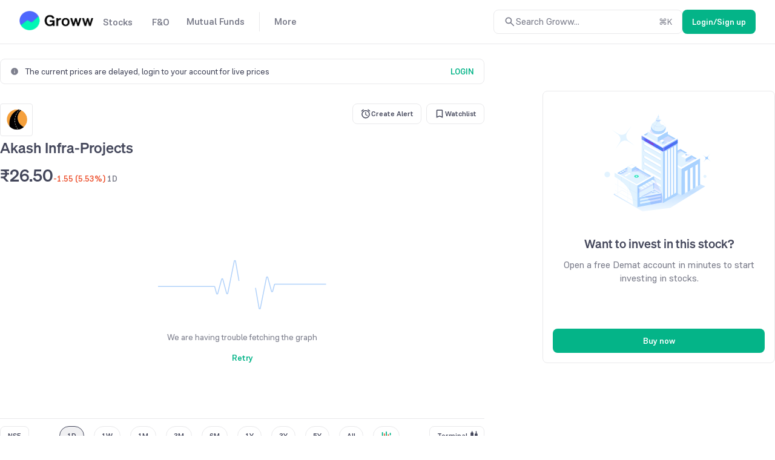

--- FILE ---
content_type: text/html; charset=utf-8
request_url: https://groww.in/stocks/akash-infraprojects-ltd
body_size: 27835
content:
<!DOCTYPE html><html lang="en" data-theme="light" style="color-scheme:light"><head><meta charSet="utf-8"/><meta name="viewport" content="width=device-width, initial-scale=1, minimum-scale=1"/><link rel="icon" href="/favicon32x32-groww.ico"/><title>Akash Infra-Projects Share Price Today - Akash Infra-Projects Stock Price Live NSE/BSE</title><meta name="description" content="Akash Infra-Projects Share Price - Get Akash Infra-Projects LIVE BSE/NSE stock price with Performance, Fundamentals, Market Cap, Share holding, financial report,
    company profile, annual report, quarterly results, profit and loss"/><meta name="robots" content="index"/><meta name="twitter:card" content="summary_large_image"/><meta name="twitter:image" content="https://groww.in/groww-logo-270.png"/><meta name="twitter:description" content="Akash Infra-Projects Share Price - Get Akash Infra-Projects LIVE BSE/NSE stock price with Performance, Fundamentals, Market Cap, Share holding, financial report,
    company profile, annual report, quarterly results, profit and loss"/><meta name="twitter:title" content="Akash Infra-Projects Share Price Today - Akash Infra-Projects Stock Price Live NSE/BSE"/><meta name="twitter:site" content="_@groww"/><meta name="twitter:creator" content="_@groww"/><meta itemProp="name" content="Akash Infra-Projects Share Price Today - Akash Infra-Projects Stock Price Live NSE/BSE"/><meta itemProp="description" content="Akash Infra-Projects Share Price - Get Akash Infra-Projects LIVE BSE/NSE stock price with Performance, Fundamentals, Market Cap, Share holding, financial report,
    company profile, annual report, quarterly results, profit and loss"/><meta itemProp="image" content="https://groww.in/groww-logo-270.png"/><meta property="og:locale" content="en_US"/><meta property="og:type" content="website"/><meta property="og:title" content="Akash Infra-Projects Share Price Today - Akash Infra-Projects Stock Price Live NSE/BSE"/><meta property="og:image" content="https://groww.in/groww-logo-270.png"/><meta property="og:description" content="Akash Infra-Projects Share Price - Get Akash Infra-Projects LIVE BSE/NSE stock price with Performance, Fundamentals, Market Cap, Share holding, financial report,
    company profile, annual report, quarterly results, profit and loss"/><meta property="og:url" content="https://groww.in/stocks/akash-infraprojects-ltd"/><meta property="og:site_name" content="Groww"/><link rel="publisher" href="https://plus.google.com/b/112795119140865328446/+GrowwIn?"/><link rel="canonical" href="https://groww.in/stocks/akash-infraprojects-ltd"/><meta name="next-head-count" content="24"/><meta property="csp-nonce" content="nycpK+kX6Z78zivLql/8tvtlppWVBHYzT8EGYL9Edl8="/><meta http-equiv="Content-Security-Policy" content="default-src &#x27;self&#x27;; object-src &#x27;none&#x27;; block-all-mixed-content; script-src &#x27;self&#x27; &#x27;nonce-nycpK+kX6Z78zivLql/8tvtlppWVBHYzT8EGYL9Edl8=&#x27; https://*.groww.in/ https://*.growwinfra.in/ wss://*.groww.in/ wss://groww.in/ https://*.freshchat.com/ https://*.webengage.com/ http://cdn.widgets.webengage.com/ https://connect.facebook.net/ https://*.razorpay.com/ https://d2yyd1h5u9mauk.cloudfront.net/integrations/web/v1/library/ https://storage.googleapis.com/ https://www.googletagmanager.com/ https://tagmanager.google.com https://www.google-analytics.com/ https://ssl.google-analytics.com https://stats.g.doubleclick.net/ https://googleads.g.doubleclick.net/ https://www.googleadservices.com/ https://*.google.com/ https://www.google.co.in/ https://fonts.googleapis.com/ https://www.youtube.com/ https://www.youtube.com/iframe_api https://www.youtube-nocookie.com/ https://*.ingest.sentry.io https://hv-camera-web-sg.s3-ap-southeast-1.amazonaws.com/ https://hv-central-config.s3.ap-south-1.amazonaws.com/ https://hypersnapweb.hyperverge.co/ https://microapps.onemoney.in/ https://webrd.onemoney.in/ https://unpkg.com/ https://cdnjs.cloudflare.com/ https://www.gstatic.com/ https://bat.bing.com/ https://*.appsflyer.com/ https://www.clarity.ms/ https://*.ampproject.org/; img-src &#x27;self&#x27; data: blob: https://groww.in/ https://*.groww.in/ https://img.youtube.com/ https://i.ytimg.com https://i3.ytimg.com https://s3.amazonaws.com/cdn.freshdesk.com/ https://viewlogo.s3.amazonaws.com/ https://wchat.freshchat.com/ https://www.google-analytics.com/ https://*.googleapis.com/ https://*.googleusercontent.com/ https://www.google.com/ https://www.google-analytics.com https://www.google.com/ads/ga-audiences https://www.googletagmanager.com https://ssl.gstatic.com https://www.gstatic.com https://stats.g.doubleclick.net/ https://www.google.co.in/ads/ga-audiences https://*.ingest.sentry.io https://hv-camera-web-sg.s3-ap-southeast-1.amazonaws.com/ https://hv-central-config.s3.ap-south-1.amazonaws.com/ https://hypersnapweb.hyperverge.co/ https://microapps.onemoney.in/ https://webrd.onemoney.in/ https://*.freshdesk.com/ https://bat.bing.com/ https://www.google.co.in/pagead/ https://*.ignosis.ai/ https://*.ignosis.in/ https://*.ampproject.org/ https://*.autochartist.com/; style-src &#x27;self&#x27; https://*.groww.in/ &#x27;unsafe-inline&#x27; https://accounts.google.com https://wchat.freshchat.com/ https://fonts.googleapis.com https://*.ampproject.org/; font-src &#x27;self&#x27; https://*.groww.in/ data: https://fonts.gstatic.com; connect-src &#x27;self&#x27; data: https://*.groww.in/ https://*.growwinfra.in/ wss://*.groww.in/ wss://groww.in/ https://*.webengage.com/ https://*.razorpay.com/ https://*.delighted.com/ https://accounts.google.com https://*.googleapis.com/ https://*.ingest.sentry.io https://hv-camera-web-sg.s3-ap-southeast-1.amazonaws.com/ https://hv-central-config.s3.ap-south-1.amazonaws.com/ https://hypersnapweb.hyperverge.co/ https://microapps.onemoney.in/ https://webrd.onemoney.in/ https://*.ampproject.org/ https://www.google-analytics.com/ https://analytics.google.com/ https://region1.analytics.google.com/ https://region1.google-analytics.com/ https://stats.g.doubleclick.net/ https://www.google.com/; frame-src &#x27;self&#x27; https://*.webengage.co https://storage.googleapis.com/ https://*.google.com/ https://www.youtube.com/ https://www.facebook.com https://*.groww.in/ wss://*.groww.in/ wss://groww.in/ https://wchat.freshchat.com/ https://growwapi.firebaseapp.com/ https://www.youtube.com/embed/ https://www.youtube.com/ https://www.youtube-nocookie.com/ https://*.ingest.sentry.io https://hv-camera-web-sg.s3-ap-southeast-1.amazonaws.com/ https://hv-central-config.s3.ap-south-1.amazonaws.com/ https://hypersnapweb.hyperverge.co/ https://microapps.onemoney.in/ https://webrd.onemoney.in/ https://*.ignosis.ai/ https://*.ignosis.in/ https://*.doubleclick.net/ https://*.ampproject.org/ https://www.googletagmanager.com/; media-src https://*.groww.in/ blob: https://storage.googleapis.com/ https://*.ampproject.org/;"/><meta charSet="utf-8"/><link rel="manifest" href="/manifest.json?v=1"/><link rel="preconnect" href="https://www.googletagmanager.com"/><link rel="preconnect" href="https://www.google-analytics.com"/><link rel="preconnect" href="https://widgets.in.webengage.com"/><link rel="preconnect" href="https://wsdk-files.in.webengage.com"/><meta name="mobile-web-app-capable" content="yes"/><meta name="apple-mobile-web-app-capable" content="yes"/><meta name="application-name" content="Groww"/><meta name="apple-mobile-web-app-title" content="Groww"/><meta name="theme-color" content="#5500eb"/><meta name="msapplication-navbutton-color" content="#5500eb"/><meta name="apple-mobile-web-app-status-bar-style" content="black-translucent"/><meta name="msapplication-starturl" content="/"/><link type="application/opensearchdescription+xml" rel="search" href="/osdd.xml?v=6"/><script nonce="nycpK+kX6Z78zivLql/8tvtlppWVBHYzT8EGYL9Edl8=" data-nscript="beforeInteractive" crossorigin="anonymous">
  if (Promise && !Promise.allSettled) {
  Promise.allSettled = function(promises) {
    return Promise.all(promises.map(function(promise) {
      return promise.then(function(value) {
        return { state: 'fulfilled', value: value };
      }).catch(function(reason) {
        return { state: 'rejected', reason: reason };
      });
    }));
  };
}</script><script nonce="nycpK+kX6Z78zivLql/8tvtlppWVBHYzT8EGYL9Edl8=" data-nscript="beforeInteractive" crossorigin="anonymous">
  (function () {
    if (typeof globalThis === 'undefined') {
      if (typeof window !== 'undefined') {
        window.globalThis = window;
      } else if (typeof global !== 'undefined') {
        global.globalThis = global;
      } else if (typeof self !== 'undefined') {
        self.globalThis = self;
      }
    }
  })();
</script><link nonce="nycpK+kX6Z78zivLql/8tvtlppWVBHYzT8EGYL9Edl8=" rel="preload" href="//assets-netstorage.groww.in/web-assets/billion_groww_desktop/prod/_next/static/css/59214fbd56758ab5.css" as="style" crossorigin="anonymous"/><link nonce="nycpK+kX6Z78zivLql/8tvtlppWVBHYzT8EGYL9Edl8=" rel="stylesheet" href="//assets-netstorage.groww.in/web-assets/billion_groww_desktop/prod/_next/static/css/59214fbd56758ab5.css" crossorigin="anonymous" data-n-g=""/><link nonce="nycpK+kX6Z78zivLql/8tvtlppWVBHYzT8EGYL9Edl8=" rel="preload" href="//assets-netstorage.groww.in/web-assets/billion_groww_desktop/prod/_next/static/css/c0772fafdcc0e0f6.css" as="style" crossorigin="anonymous"/><link nonce="nycpK+kX6Z78zivLql/8tvtlppWVBHYzT8EGYL9Edl8=" rel="stylesheet" href="//assets-netstorage.groww.in/web-assets/billion_groww_desktop/prod/_next/static/css/c0772fafdcc0e0f6.css" crossorigin="anonymous" data-n-p=""/><link nonce="nycpK+kX6Z78zivLql/8tvtlppWVBHYzT8EGYL9Edl8=" rel="preload" href="//assets-netstorage.groww.in/web-assets/billion_groww_desktop/prod/_next/static/css/2064f6ea4259d1ed.css" as="style" crossorigin="anonymous"/><link nonce="nycpK+kX6Z78zivLql/8tvtlppWVBHYzT8EGYL9Edl8=" rel="stylesheet" href="//assets-netstorage.groww.in/web-assets/billion_groww_desktop/prod/_next/static/css/2064f6ea4259d1ed.css" crossorigin="anonymous" data-n-p=""/><link nonce="nycpK+kX6Z78zivLql/8tvtlppWVBHYzT8EGYL9Edl8=" rel="preload" href="//assets-netstorage.groww.in/web-assets/billion_groww_desktop/prod/_next/static/css/fabec1c49c97f46a.css" as="style" crossorigin="anonymous"/><link nonce="nycpK+kX6Z78zivLql/8tvtlppWVBHYzT8EGYL9Edl8=" rel="stylesheet" href="//assets-netstorage.groww.in/web-assets/billion_groww_desktop/prod/_next/static/css/fabec1c49c97f46a.css" crossorigin="anonymous" data-n-p=""/><noscript data-n-css="nycpK+kX6Z78zivLql/8tvtlppWVBHYzT8EGYL9Edl8="></noscript><script defer="" nonce="nycpK+kX6Z78zivLql/8tvtlppWVBHYzT8EGYL9Edl8=" crossorigin="anonymous" nomodule="" src="//assets-netstorage.groww.in/web-assets/billion_groww_desktop/prod/_next/static/chunks/polyfills-c67a75d1b6f99dc8.js"></script><script src="//assets-netstorage.groww.in/web-assets/billion_groww_desktop/prod/_next/static/chunks/webpack-fde2d979dd1920ec.js" nonce="nycpK+kX6Z78zivLql/8tvtlppWVBHYzT8EGYL9Edl8=" defer="" crossorigin="anonymous"></script><script src="//assets-netstorage.groww.in/web-assets/billion_groww_desktop/prod/_next/static/chunks/framework-5e42e162e23cf192.js" nonce="nycpK+kX6Z78zivLql/8tvtlppWVBHYzT8EGYL9Edl8=" defer="" crossorigin="anonymous"></script><script src="//assets-netstorage.groww.in/web-assets/billion_groww_desktop/prod/_next/static/chunks/main-651aa99e9f09dcde.js" nonce="nycpK+kX6Z78zivLql/8tvtlppWVBHYzT8EGYL9Edl8=" defer="" crossorigin="anonymous"></script><script src="//assets-netstorage.groww.in/web-assets/billion_groww_desktop/prod/_next/static/chunks/pages/_app-dca88f14158da60e.js" nonce="nycpK+kX6Z78zivLql/8tvtlppWVBHYzT8EGYL9Edl8=" defer="" crossorigin="anonymous"></script><script src="//assets-netstorage.groww.in/web-assets/billion_groww_desktop/prod/_next/static/chunks/b3c17a8f-7ccf1a430a6db12f.js" nonce="nycpK+kX6Z78zivLql/8tvtlppWVBHYzT8EGYL9Edl8=" defer="" crossorigin="anonymous"></script><script src="//assets-netstorage.groww.in/web-assets/billion_groww_desktop/prod/_next/static/chunks/23994-dfd12dea5466ce2b.js" nonce="nycpK+kX6Z78zivLql/8tvtlppWVBHYzT8EGYL9Edl8=" defer="" crossorigin="anonymous"></script><script src="//assets-netstorage.groww.in/web-assets/billion_groww_desktop/prod/_next/static/chunks/36651-99140d2c14f90b1f.js" nonce="nycpK+kX6Z78zivLql/8tvtlppWVBHYzT8EGYL9Edl8=" defer="" crossorigin="anonymous"></script><script src="//assets-netstorage.groww.in/web-assets/billion_groww_desktop/prod/_next/static/chunks/71897-50568f89c0beaf2a.js" nonce="nycpK+kX6Z78zivLql/8tvtlppWVBHYzT8EGYL9Edl8=" defer="" crossorigin="anonymous"></script><script src="//assets-netstorage.groww.in/web-assets/billion_groww_desktop/prod/_next/static/chunks/17445-28b1a6c620c658a1.js" nonce="nycpK+kX6Z78zivLql/8tvtlppWVBHYzT8EGYL9Edl8=" defer="" crossorigin="anonymous"></script><script src="//assets-netstorage.groww.in/web-assets/billion_groww_desktop/prod/_next/static/chunks/79170-8cfa1058bebd9f70.js" nonce="nycpK+kX6Z78zivLql/8tvtlppWVBHYzT8EGYL9Edl8=" defer="" crossorigin="anonymous"></script><script src="//assets-netstorage.groww.in/web-assets/billion_groww_desktop/prod/_next/static/chunks/80874-41408bdf99cee3cb.js" nonce="nycpK+kX6Z78zivLql/8tvtlppWVBHYzT8EGYL9Edl8=" defer="" crossorigin="anonymous"></script><script src="//assets-netstorage.groww.in/web-assets/billion_groww_desktop/prod/_next/static/chunks/60116-3f113f395e6317e4.js" nonce="nycpK+kX6Z78zivLql/8tvtlppWVBHYzT8EGYL9Edl8=" defer="" crossorigin="anonymous"></script><script src="//assets-netstorage.groww.in/web-assets/billion_groww_desktop/prod/_next/static/chunks/932-45ab4457157adb19.js" nonce="nycpK+kX6Z78zivLql/8tvtlppWVBHYzT8EGYL9Edl8=" defer="" crossorigin="anonymous"></script><script src="//assets-netstorage.groww.in/web-assets/billion_groww_desktop/prod/_next/static/chunks/32379-a70c6dd551a0522f.js" nonce="nycpK+kX6Z78zivLql/8tvtlppWVBHYzT8EGYL9Edl8=" defer="" crossorigin="anonymous"></script><script src="//assets-netstorage.groww.in/web-assets/billion_groww_desktop/prod/_next/static/chunks/25519-28d1fb05c46d7adb.js" nonce="nycpK+kX6Z78zivLql/8tvtlppWVBHYzT8EGYL9Edl8=" defer="" crossorigin="anonymous"></script><script src="//assets-netstorage.groww.in/web-assets/billion_groww_desktop/prod/_next/static/chunks/55296-f34b742863b836c8.js" nonce="nycpK+kX6Z78zivLql/8tvtlppWVBHYzT8EGYL9Edl8=" defer="" crossorigin="anonymous"></script><script src="//assets-netstorage.groww.in/web-assets/billion_groww_desktop/prod/_next/static/chunks/50377-26e39e8da8a56676.js" nonce="nycpK+kX6Z78zivLql/8tvtlppWVBHYzT8EGYL9Edl8=" defer="" crossorigin="anonymous"></script><script src="//assets-netstorage.groww.in/web-assets/billion_groww_desktop/prod/_next/static/chunks/46592-9633ef56c1780a0e.js" nonce="nycpK+kX6Z78zivLql/8tvtlppWVBHYzT8EGYL9Edl8=" defer="" crossorigin="anonymous"></script><script src="//assets-netstorage.groww.in/web-assets/billion_groww_desktop/prod/_next/static/chunks/89371-936bb7e99627473a.js" nonce="nycpK+kX6Z78zivLql/8tvtlppWVBHYzT8EGYL9Edl8=" defer="" crossorigin="anonymous"></script><script src="//assets-netstorage.groww.in/web-assets/billion_groww_desktop/prod/_next/static/chunks/32268-656b8aeb7689f120.js" nonce="nycpK+kX6Z78zivLql/8tvtlppWVBHYzT8EGYL9Edl8=" defer="" crossorigin="anonymous"></script><script src="//assets-netstorage.groww.in/web-assets/billion_groww_desktop/prod/_next/static/chunks/4623-89dda97bd38b4f3d.js" nonce="nycpK+kX6Z78zivLql/8tvtlppWVBHYzT8EGYL9Edl8=" defer="" crossorigin="anonymous"></script><script src="//assets-netstorage.groww.in/web-assets/billion_groww_desktop/prod/_next/static/chunks/23624-b2a36bdb2d21170a.js" nonce="nycpK+kX6Z78zivLql/8tvtlppWVBHYzT8EGYL9Edl8=" defer="" crossorigin="anonymous"></script><script src="//assets-netstorage.groww.in/web-assets/billion_groww_desktop/prod/_next/static/chunks/70870-1b237924956c84cd.js" nonce="nycpK+kX6Z78zivLql/8tvtlppWVBHYzT8EGYL9Edl8=" defer="" crossorigin="anonymous"></script><script src="//assets-netstorage.groww.in/web-assets/billion_groww_desktop/prod/_next/static/chunks/62291-e5ca14bff96cf81a.js" nonce="nycpK+kX6Z78zivLql/8tvtlppWVBHYzT8EGYL9Edl8=" defer="" crossorigin="anonymous"></script><script src="//assets-netstorage.groww.in/web-assets/billion_groww_desktop/prod/_next/static/chunks/33257-9cbe5bb6150ccf46.js" nonce="nycpK+kX6Z78zivLql/8tvtlppWVBHYzT8EGYL9Edl8=" defer="" crossorigin="anonymous"></script><script src="//assets-netstorage.groww.in/web-assets/billion_groww_desktop/prod/_next/static/chunks/18631-abb4111d6bfd5858.js" nonce="nycpK+kX6Z78zivLql/8tvtlppWVBHYzT8EGYL9Edl8=" defer="" crossorigin="anonymous"></script><script src="//assets-netstorage.groww.in/web-assets/billion_groww_desktop/prod/_next/static/chunks/88603-669fef43681b448a.js" nonce="nycpK+kX6Z78zivLql/8tvtlppWVBHYzT8EGYL9Edl8=" defer="" crossorigin="anonymous"></script><script src="//assets-netstorage.groww.in/web-assets/billion_groww_desktop/prod/_next/static/chunks/37711-3ad61fb58a0f6c42.js" nonce="nycpK+kX6Z78zivLql/8tvtlppWVBHYzT8EGYL9Edl8=" defer="" crossorigin="anonymous"></script><script src="//assets-netstorage.groww.in/web-assets/billion_groww_desktop/prod/_next/static/chunks/89203-fd14cfb819c0e2b8.js" nonce="nycpK+kX6Z78zivLql/8tvtlppWVBHYzT8EGYL9Edl8=" defer="" crossorigin="anonymous"></script><script src="//assets-netstorage.groww.in/web-assets/billion_groww_desktop/prod/_next/static/chunks/10565-c288a4d147e586ce.js" nonce="nycpK+kX6Z78zivLql/8tvtlppWVBHYzT8EGYL9Edl8=" defer="" crossorigin="anonymous"></script><script src="//assets-netstorage.groww.in/web-assets/billion_groww_desktop/prod/_next/static/chunks/60387-7e784a9156aa1dab.js" nonce="nycpK+kX6Z78zivLql/8tvtlppWVBHYzT8EGYL9Edl8=" defer="" crossorigin="anonymous"></script><script src="//assets-netstorage.groww.in/web-assets/billion_groww_desktop/prod/_next/static/chunks/87245-d77b09b564b55e5d.js" nonce="nycpK+kX6Z78zivLql/8tvtlppWVBHYzT8EGYL9Edl8=" defer="" crossorigin="anonymous"></script><script src="//assets-netstorage.groww.in/web-assets/billion_groww_desktop/prod/_next/static/chunks/12033-cefa396c60bcd651.js" nonce="nycpK+kX6Z78zivLql/8tvtlppWVBHYzT8EGYL9Edl8=" defer="" crossorigin="anonymous"></script><script src="//assets-netstorage.groww.in/web-assets/billion_groww_desktop/prod/_next/static/chunks/35851-41b82635c322286b.js" nonce="nycpK+kX6Z78zivLql/8tvtlppWVBHYzT8EGYL9Edl8=" defer="" crossorigin="anonymous"></script><script src="//assets-netstorage.groww.in/web-assets/billion_groww_desktop/prod/_next/static/chunks/pages/stocks/%5Bcompany-search-id%5D-908d7fad7dfc90ca.js" nonce="nycpK+kX6Z78zivLql/8tvtlppWVBHYzT8EGYL9Edl8=" defer="" crossorigin="anonymous"></script><script src="//assets-netstorage.groww.in/web-assets/billion_groww_desktop/prod/_next/static/BCKO-GRbZVtsiwvJHPC_k/_buildManifest.js" nonce="nycpK+kX6Z78zivLql/8tvtlppWVBHYzT8EGYL9Edl8=" defer="" crossorigin="anonymous"></script><script src="//assets-netstorage.groww.in/web-assets/billion_groww_desktop/prod/_next/static/BCKO-GRbZVtsiwvJHPC_k/_ssgManifest.js" nonce="nycpK+kX6Z78zivLql/8tvtlppWVBHYzT8EGYL9Edl8=" defer="" crossorigin="anonymous"></script></head><body><div id="__next" data-reactroot=""><div class="lne123Loader"></div><div id="root"><div class=" header2025_headerContainer__b1Cc6 bgHeader"><div class="row mainDiv width100" style="border-bottom:1px solid var(--border-primary)"><div class="loggedOut_navContainer__PiNzK absolute-center vspace-between web-align false"><div class="absolute-center loggedOut_leftContainer__mRB80"><div class="loggedOut_marginBottom4__BRzzf cur-po"></div><div class="absolute-center"><div class="bodyLargeHeavy contentSecondary flex absolute-center"><div class="absolute-center loggedOut_navItem__sAJWS "><span class="cur-po">Stocks</span></div><div class="loggedOut_hoverDiv__wVy4J borderPrimary"><div class="dropdownUI_dropdownContainer____P6j flex"><a class="dropdownUI_dropdownSection1__oQIN_ width100 absolute-center flex-column" href="/stocks"><div class="absolute-center dropdownUI_dropdownMinHeight___AS5r"><div class="lazyload-wrapper "><div style="height:205px" class="lazyload-placeholder"></div></div></div><div class="flex flex-column"><div class="bodyLargeHeavy contentPrimary absolute-center dropdownUI_dropdownHeading__M7ygE">Invest in Stocks<svg xmlns="http://www.w3.org/2000/svg" viewBox="0 0 24 24" fill="currentColor" height="22" width="22"><path fill="none" d="M0 0h24v24H0z"></path><path d="m12 4-1.41 1.41L16.17 11H4v2h12.17l-5.58 5.59L12 20l8-8z"></path></svg></div><div class="bodyBase contentSecondary dropdownUI_dropdownSubHeading__GI9xv">Invest in stocks, ETFs, IPOs with fast orders. Track returns on your stock holdings and view real-time P&amp;L on your positions.</div></div></a><div class="dropdownUI_dropdownDivider__LckUq absolute-center borderPrimary"></div><div class="dropdownUI_dropdownSection2__1dJLY false flex flex-column"><a class="bodyLargeHeavy contentPrimary backgroundTransparentHover absolute-center dropdownUI_dropdownSection2Item__19tvX" href="/stocks/intraday"><span class="absolute-center contentSecondary"></span><div class="flex flex-column"><div class="bodyLargeHeavy contentPrimary dropdownUI_dropdownHeading__M7ygE">Intraday</div><div class="bodyBase contentSecondary dropdownUI_dropdownSubHeading__GI9xv">Monitor top intraday performers in real time</div></div></a><a class="bodyLargeHeavy contentPrimary backgroundTransparentHover absolute-center dropdownUI_dropdownSection2Item__19tvX" href="/etfs"><span class="absolute-center contentSecondary"></span><div class="flex flex-column"><div class="bodyLargeHeavy contentPrimary dropdownUI_dropdownHeading__M7ygE">ETF Screener</div><div class="bodyBase contentSecondary dropdownUI_dropdownSubHeading__GI9xv">Get the best of Mutual Funds and flexibility of Stocks</div></div></a><a class="bodyLargeHeavy contentPrimary backgroundTransparentHover absolute-center dropdownUI_dropdownSection2Item__19tvX" href="/ipo"><span class="absolute-center contentSecondary"></span><div class="flex flex-column"><div class="bodyLargeHeavy contentPrimary dropdownUI_dropdownHeading__M7ygE">IPO</div><div class="bodyBase contentSecondary dropdownUI_dropdownSubHeading__GI9xv">Track upcoming and ongoing IPOs</div></div></a><a class="bodyLargeHeavy contentPrimary backgroundTransparentHover absolute-center dropdownUI_dropdownSection2Item__19tvX" href="/stocks/mtf"><span class="absolute-center contentSecondary"></span><div class="flex flex-column"><div class="bodyLargeHeavy contentPrimary dropdownUI_dropdownHeading__M7ygE">MTFs</div><div class="bodyBase contentSecondary dropdownUI_dropdownSubHeading__GI9xv">Buy now, pay later</div></div></a></div><div class="dropdownUI_dropdownDivider__LckUq absolute-center borderPrimary"></div><div class="dropdownUI_dropdownSection2__1dJLY flex flex-column"><a class="bodyLargeHeavy contentPrimary backgroundTransparentHover absolute-center dropdownUI_dropdownSection2Item__19tvX" href="/stocks/filter"><span class="absolute-center contentSecondary"></span><div class="flex flex-column"><div class="bodyLargeHeavy contentPrimary dropdownUI_dropdownHeading__M7ygE">Stock Screener</div><div class="bodyBase contentSecondary dropdownUI_dropdownSubHeading__GI9xv">Filter based on RSI, PE ratio and more</div></div></a><a class="bodyLargeHeavy contentPrimary backgroundTransparentHover absolute-center dropdownUI_dropdownSection2Item__19tvX" href="/stocks/calendar"><span class="absolute-center contentSecondary"></span><div class="flex flex-column"><div class="bodyLargeHeavy contentPrimary dropdownUI_dropdownHeading__M7ygE">Stock Events</div><div class="bodyBase contentSecondary dropdownUI_dropdownSubHeading__GI9xv">Dividends, bonus, buybacks and more</div></div></a><a class="bodyLargeHeavy contentPrimary backgroundTransparentHover absolute-center dropdownUI_dropdownSection2Item__19tvX" href="/open-demat-account"><span class="absolute-center contentSecondary"></span><div class="flex flex-column"><div class="bodyLargeHeavy contentPrimary dropdownUI_dropdownHeading__M7ygE">Demat Account</div><div class="bodyBase contentSecondary dropdownUI_dropdownSubHeading__GI9xv">Begin your stock market journey</div></div></a><a class="bodyLargeHeavy contentPrimary backgroundTransparentHover absolute-center dropdownUI_dropdownSection2Item__19tvX" href="/share-market-today"><span class="absolute-center contentSecondary"></span><div class="flex flex-column"><div class="bodyLargeHeavy contentPrimary dropdownUI_dropdownHeading__M7ygE">Share Market Today</div><div class="bodyBase contentSecondary dropdownUI_dropdownSubHeading__GI9xv">Live news updates from stock market</div></div></a></div></div></div></div><div class="bodyLargeHeavy contentSecondary flex absolute-center"><div class="absolute-center loggedOut_navItem__sAJWS "><span class="cur-po">F&amp;O</span></div><div class="loggedOut_hoverDiv__wVy4J borderPrimary"><div class="dropdownUI_dropdownContainer____P6j flex"><a class="dropdownUI_dropdownSection1__oQIN_ width100 absolute-center flex-column" href="/futures-and-options"><div class="absolute-center dropdownUI_dropdownMinHeight___AS5r"><div class="lazyload-wrapper "><div style="height:163.8px" class="lazyload-placeholder"></div></div></div><div class="flex flex-column"><div class="bodyLargeHeavy contentPrimary absolute-center dropdownUI_dropdownHeading__M7ygE">Trade in Futures &amp; Options<svg xmlns="http://www.w3.org/2000/svg" viewBox="0 0 24 24" fill="currentColor" height="22" width="22"><path fill="none" d="M0 0h24v24H0z"></path><path d="m12 4-1.41 1.41L16.17 11H4v2h12.17l-5.58 5.59L12 20l8-8z"></path></svg></div><div class="bodyBase contentSecondary dropdownUI_dropdownSubHeading__GI9xv">Trade in F&amp;O using the terminal. View charts, indicators, track your orders , P&amp;L and watchlists in a single space</div></div></a><div class="dropdownUI_dropdownDivider__LckUq absolute-center borderPrimary"></div><div class="dropdownUI_dropdownSection2__1dJLY false flex flex-column"><a class="bodyLargeHeavy contentPrimary backgroundTransparentHover absolute-center dropdownUI_dropdownSection2Item__19tvX" href="/indices"><span class="absolute-center contentSecondary"></span><div class="flex flex-column"><div class="bodyLargeHeavy contentPrimary dropdownUI_dropdownHeading__M7ygE">Indices</div><div class="bodyBase contentSecondary dropdownUI_dropdownSubHeading__GI9xv">Track markets across the globe</div></div></a><a class="bodyLargeHeavy contentPrimary backgroundTransparentHover absolute-center dropdownUI_dropdownSection2Item__19tvX" href="/charts"><span class="absolute-center contentSecondary"></span><div class="flex flex-column"><div class="bodyLargeHeavy contentPrimary dropdownUI_dropdownHeading__M7ygE">Terminal</div><div class="bodyBase contentSecondary dropdownUI_dropdownSubHeading__GI9xv">Track charts, orders, positions, watchlists in one place</div></div></a><a class="bodyLargeHeavy contentPrimary backgroundTransparentHover absolute-center dropdownUI_dropdownSection2Item__19tvX" href="/options/nifty"><span class="absolute-center contentSecondary"></span><div class="flex flex-column"><div class="bodyLargeHeavy contentPrimary dropdownUI_dropdownHeading__M7ygE">Option chain</div><div class="bodyBase contentSecondary dropdownUI_dropdownSubHeading__GI9xv">Analyse chains, view payoffs, create baskets</div></div></a></div><div class="dropdownUI_dropdownDivider__LckUq absolute-center borderPrimary"></div><div class="dropdownUI_dropdownSection2__1dJLY flex flex-column"><a class="bodyLargeHeavy contentPrimary backgroundTransparentHover absolute-center dropdownUI_dropdownSection2Item__19tvX" href="/available-for-pledge"><span class="absolute-center contentSecondary"></span><div class="flex flex-column"><div class="bodyLargeHeavy contentPrimary dropdownUI_dropdownHeading__M7ygE">Pledge</div><div class="bodyBase contentSecondary dropdownUI_dropdownSubHeading__GI9xv">Get extra balance for trading</div></div></a><a class="bodyLargeHeavy contentPrimary backgroundTransparentHover absolute-center dropdownUI_dropdownSection2Item__19tvX" href="/commodities"><span class="absolute-center contentSecondary"></span><div class="flex flex-column"><div class="bodyLargeHeavy contentPrimary dropdownUI_dropdownHeading__M7ygE">Commodities</div><div class="bodyBase contentSecondary dropdownUI_dropdownSubHeading__GI9xv">Trade in Crude Oil, Gold, Silver and more</div></div></a><a class="bodyLargeHeavy contentPrimary backgroundTransparentHover absolute-center dropdownUI_dropdownSection2Item__19tvX" href="/trade-api"><span class="absolute-center contentSecondary"></span><div class="flex flex-column"><div class="bodyLargeHeavy contentPrimary dropdownUI_dropdownHeading__M7ygE">API trading</div><div class="bodyBase contentSecondary dropdownUI_dropdownSubHeading__GI9xv">Set up and execute trades through our API</div></div></a></div></div></div></div><div class="bodyLargeHeavy contentSecondary flex absolute-center"><div class="absolute-center loggedOut_navItem__sAJWS loggedOut_navItemSecondLast__hZ_zd"><span class="cur-po">Mutual Funds</span></div><div class="loggedOut_hoverDiv__wVy4J borderPrimary"><div class="dropdownUI_dropdownContainer____P6j flex"><a class="dropdownUI_dropdownSection1__oQIN_ width100 absolute-center flex-column" href="/mutual-funds"><div class="absolute-center dropdownUI_dropdownMinHeight___AS5r"><div class="lazyload-wrapper "><div style="height:180.6px" class="lazyload-placeholder"></div></div></div><div class="flex flex-column"><div class="bodyLargeHeavy contentPrimary absolute-center dropdownUI_dropdownHeading__M7ygE">Invest in Mutual Funds<svg xmlns="http://www.w3.org/2000/svg" viewBox="0 0 24 24" fill="currentColor" height="22" width="22"><path fill="none" d="M0 0h24v24H0z"></path><path d="m12 4-1.41 1.41L16.17 11H4v2h12.17l-5.58 5.59L12 20l8-8z"></path></svg></div><div class="bodyBase contentSecondary dropdownUI_dropdownSubHeading__GI9xv">Invest in direct mutual funds at zero charges via lump sump investments or SIPs</div></div></a><div class="dropdownUI_dropdownDivider__LckUq absolute-center borderPrimary"></div><div class="dropdownUI_dropdownSection2__1dJLY false flex flex-column"><a class="bodyLargeHeavy contentPrimary backgroundTransparentHover absolute-center dropdownUI_dropdownSection2Item__19tvX" href="/mutual-funds/amc"><span class="absolute-center contentSecondary"></span><div class="flex flex-column"><div class="bodyLargeHeavy contentPrimary dropdownUI_dropdownHeading__M7ygE">Mutual Fund Houses</div><div class="bodyBase contentSecondary dropdownUI_dropdownSubHeading__GI9xv">Know about AMCs, funds, fund managers</div></div></a><a class="bodyLargeHeavy contentPrimary backgroundTransparentHover absolute-center dropdownUI_dropdownSection2Item__19tvX" href="/nfo"><span class="absolute-center contentSecondary"></span><div class="flex flex-column"><div class="bodyLargeHeavy contentPrimary dropdownUI_dropdownHeading__M7ygE">NFO’s</div><div class="bodyBase contentSecondary dropdownUI_dropdownSubHeading__GI9xv">Track all active NFOs in one place</div></div></a><a class="bodyLargeHeavy contentPrimary backgroundTransparentHover absolute-center dropdownUI_dropdownSection2Item__19tvX" href="/mutual-funds/amc/groww-mutual-funds"><span class="absolute-center contentSecondary"></span><div class="flex flex-column"><div class="bodyLargeHeavy contentPrimary dropdownUI_dropdownHeading__M7ygE">Mutual Funds by Groww</div><div class="bodyBase contentSecondary dropdownUI_dropdownSubHeading__GI9xv">Mutual funds by Groww designed for your investment goals</div></div></a><a class="bodyLargeHeavy contentPrimary backgroundTransparentHover absolute-center dropdownUI_dropdownSection2Item__19tvX" href="/mutual-funds/start-sip"><span class="absolute-center contentSecondary"></span><div class="flex flex-column"><div class="bodyLargeHeavy contentPrimary dropdownUI_dropdownHeading__M7ygE">Start SIP</div><div class="bodyBase contentSecondary dropdownUI_dropdownSubHeading__GI9xv">Build long-term wealth through disciplined monthly investing.</div></div></a></div><div class="dropdownUI_dropdownDivider__LckUq absolute-center borderPrimary"></div><div class="dropdownUI_dropdownSection2__1dJLY flex flex-column"><a class="bodyLargeHeavy contentPrimary backgroundTransparentHover absolute-center dropdownUI_dropdownSection2Item__19tvX" href="/mutual-funds/filter"><span class="absolute-center contentSecondary"></span><div class="flex flex-column"><div class="bodyLargeHeavy contentPrimary dropdownUI_dropdownHeading__M7ygE">Mutual Funds screener</div><div class="bodyBase contentSecondary dropdownUI_dropdownSubHeading__GI9xv">Filter funds based on risk, fund size and more</div></div></a><a class="bodyLargeHeavy contentPrimary backgroundTransparentHover absolute-center dropdownUI_dropdownSection2Item__19tvX" href="/track"><span class="absolute-center contentSecondary"></span><div class="flex flex-column"><div class="bodyLargeHeavy contentPrimary dropdownUI_dropdownHeading__M7ygE">Track Funds</div><div class="bodyBase contentSecondary dropdownUI_dropdownSubHeading__GI9xv">Import funds and track all investments in a single place</div></div></a><a class="bodyLargeHeavy contentPrimary backgroundTransparentHover absolute-center dropdownUI_dropdownSection2Item__19tvX" href="/mutual-funds/compare"><span class="absolute-center contentSecondary"></span><div class="flex flex-column"><div class="bodyLargeHeavy contentPrimary dropdownUI_dropdownHeading__M7ygE">Compare Funds</div></div></a></div></div></div></div><div class="bodyLargeHeavy contentSecondary flex absolute-center"><div class="loggedOut_navDivider__MJXCI absolute-center borderPrimary"></div><div class="absolute-center loggedOut_navItem__sAJWS loggedOut_navItemLast___i87t"><span class="cur-po">More</span></div><div class="loggedOut_hoverDiv__wVy4J borderPrimary"><div class="dropdownUI_dropdownContainer____P6j flex"><div class="dropdownUI_dropdownSection2__1dJLY dropdownUI_section2MoreContainerWidth__vEuuQ flex flex-column"><a class="bodyLargeHeavy contentPrimary backgroundTransparentHover absolute-center dropdownUI_dropdownSection2Item__19tvX" href="/calculators/sip-calculator"><span class="absolute-center contentSecondary"></span><div class="flex flex-column"><div class="bodyLargeHeavy contentPrimary dropdownUI_dropdownHeading__M7ygE">SIP calculator</div><div class="bodyBase contentSecondary dropdownUI_dropdownSubHeading__GI9xv">Estimate returns on a SIP</div></div></a><a class="bodyLargeHeavy contentPrimary backgroundTransparentHover absolute-center dropdownUI_dropdownSection2Item__19tvX" href="/calculators/brokerage-calculator"><span class="absolute-center contentSecondary"></span><div class="flex flex-column"><div class="bodyLargeHeavy contentPrimary dropdownUI_dropdownHeading__M7ygE">Brokerage calculator</div><div class="bodyBase contentSecondary dropdownUI_dropdownSubHeading__GI9xv">Estimate charges for your trade/investment</div></div></a><a class="bodyLargeHeavy contentPrimary backgroundTransparentHover absolute-center dropdownUI_dropdownSection2Item__19tvX" href="/calculators/margin-calculator"><span class="absolute-center contentSecondary"></span><div class="flex flex-column"><div class="bodyLargeHeavy contentPrimary dropdownUI_dropdownHeading__M7ygE">Margin calculator</div><div class="bodyBase contentSecondary dropdownUI_dropdownSubHeading__GI9xv">Estimate balance needed to buy/sell a stock</div></div></a></div><div class="dropdownUI_dropdownDivider__LckUq absolute-center borderPrimary"></div><div class="dropdownUI_dropdownSection2__1dJLY flex flex-column"><a class="bodyLargeHeavy contentPrimary backgroundTransparentHover absolute-center dropdownUI_dropdownSection2Item__19tvX" href="/calculators/swp-calculator"><span class="absolute-center contentSecondary"></span><div class="flex flex-column"><div class="bodyLargeHeavy contentPrimary dropdownUI_dropdownHeading__M7ygE">SWP calculator</div><div class="bodyBase contentSecondary dropdownUI_dropdownSubHeading__GI9xv">Returns on your systematic withdrawal plan</div></div></a><a class="bodyLargeHeavy contentPrimary backgroundTransparentHover absolute-center dropdownUI_dropdownSection2Item__19tvX" href="/pricing"><span class="absolute-center contentSecondary"></span><div class="flex flex-column"><div class="bodyLargeHeavy contentPrimary dropdownUI_dropdownHeading__M7ygE">Pricing</div><div class="bodyBase contentSecondary dropdownUI_dropdownSubHeading__GI9xv">Brokerage and charges on Groww</div></div></a><a class="bodyLargeHeavy contentPrimary backgroundTransparentHover absolute-center dropdownUI_dropdownSection2Item__19tvX" href="/blog"><span class="absolute-center contentSecondary"></span><div class="flex flex-column"><div class="bodyLargeHeavy contentPrimary dropdownUI_dropdownHeading__M7ygE">Blog</div></div></a></div></div></div></div></div></div></div></div></div><div><div class="container web-align "><div class="pw14Container" style="margin-top:0"><div class="pw14MainWrapper layout-container"><div class="pw14ContentWrapper backgroundPrimary layout-main width100"><div class="width100 stkP12BelowFoldDiv"><div class="lpu38MainDiv"><div class="lpu38HeadWrap"><div class="vspace-between lpu38FlexStart "><div class="lpu38LogoDiv absolute-center"><div style="width:54px;height:54px" class="companyLogo_logoContainer___VW89  backgroundAlwaysLight borderPrimary"><span style="box-sizing:border-box;display:inline-block;overflow:hidden;width:initial;height:initial;background:none;opacity:1;border:0;margin:0;padding:0;position:relative;max-width:100%"><span style="box-sizing:border-box;display:block;width:initial;height:initial;background:none;opacity:1;border:0;margin:0;padding:0;max-width:100%"><img style="display:block;max-width:100%;width:initial;height:initial;background:none;opacity:1;border:0;margin:0;padding:0" alt="" aria-hidden="true" src="data:image/svg+xml,%3csvg%20xmlns=%27http://www.w3.org/2000/svg%27%20version=%271.1%27%20width=%2752%27%20height=%2752%27/%3e"/></span><img alt="Akash Infra-Projects" src="[data-uri]" decoding="async" data-nimg="intrinsic" class="companyLogo_companyImage__bT0On absolute-center lpu38Logo" style="position:absolute;top:0;left:0;bottom:0;right:0;box-sizing:border-box;padding:0;border:none;margin:auto;display:block;width:0;height:0;min-width:100%;max-width:100%;min-height:100%;max-height:100%"/><noscript><img alt="Akash Infra-Projects" srcSet="https://assets-netstorage.groww.in/stock-assets/logos2/AkashInfraprojectsLtd_23809651168_35318.png 1x, https://assets-netstorage.groww.in/stock-assets/logos2/AkashInfraprojectsLtd_23809651168_35318.png 2x" src="https://assets-netstorage.groww.in/stock-assets/logos2/AkashInfraprojectsLtd_23809651168_35318.png" decoding="async" data-nimg="intrinsic" style="position:absolute;top:0;left:0;bottom:0;right:0;box-sizing:border-box;padding:0;border:none;margin:auto;display:block;width:0;height:0;min-width:100%;max-width:100%;min-height:100%;max-height:100%" class="companyLogo_companyImage__bT0On absolute-center lpu38Logo" loading="lazy"/></noscript></span></div></div><div class="valign-wrapper vspace-between"><div class="valign-wrapper contentPrimary lpu38AlertsNotificationIcon borderPrimary cur-po"><svg xmlns="http://www.w3.org/2000/svg" viewBox="0 0 24 24" fill="currentColor" height="18" width="18"><path fill="none" d="M0 0h24v24H0z"></path><path d="m22 5.72-4.6-3.86-1.29 1.53 4.6 3.86zM7.88 3.39 6.6 1.86 2 5.71l1.29 1.53zM12.5 8H11v6l4.75 2.85.75-1.23-4-2.37zM12 4c-4.97 0-9 4.03-9 9s4.02 9 9 9a9 9 0 0 0 0-18m0 16c-3.87 0-7-3.13-7-7s3.13-7 7-7 7 3.13 7 7-3.13 7-7 7"></path></svg><div class="bodySmallHeavy">Create Alert</div></div><div class="absolute-center cur-po lpu38WatchlistIconWrapper borderPrimary"><svg xmlns="http://www.w3.org/2000/svg" viewBox="0 0 24 24" fill="currentColor" height="18" width="18"><path fill="none" d="M0 0h24v24H0z"></path><path d="M17 3H7c-1.1 0-1.99.9-1.99 2L5 21l7-3 7 3V5c0-1.1-.9-2-2-2m0 15-5-2.18L7 18V5h10z"></path></svg><div class="bodySmallHeavy">Watchlist</div></div></div></div><div class="valign-wrapper vspace-between"><div><div class="lpu38ScriptCode contentSecondary bodyBase"></div><h1 class="lpu38Head truncate displaySmall" title="Akash Infra-Projects">Akash Infra-Projects</h1></div><div></div></div><div class="valign-wrapper vspace-between" style="margin-top:12px"><div class="flex" style="align-items:baseline;gap:0 8px"><div class="lpu38Pri valign-wrapper false displayBase"><div>₹26.50</div></div><div class="bodyBaseHeavy contentNegative">-1.55 (5.53%) <span class="contentSecondary">1D</span></div></div></div></div><div><div style="display:none;animation-duration:300ms;-webkit-animation-duration:300ms" class="rodal rodal-fade-leave backgroundOverlaySecondary" tabindex="-1"><div class="rodal-mask backgroundOverlaySecondary"></div><div style="width:400px;height:fit-content;animation-duration:300ms;-webkit-animation-duration:300ms;overflow:hidden;max-width:366px;border-radius:5px" class="rodal-dialog rodal-zoom-leave"><div class="child-wrapper backgroundPrimary popup-border"><div class="lpu38PopupWrapper"><div class="headingLarge">Manage alerts</div><div class="valign-wrapper vspace-between cur-po lpu38RedirectToDashboard"><div class="truncate">Active alerts for <!-- -->Akash Infra-Projects</div><svg xmlns="http://www.w3.org/2000/svg" viewBox="0 0 24 24" fill="currentColor" height="18" width="18"><path fill="none" d="M0 0h24v24H0z"></path><path d="M10 6 8.59 7.41 13.17 12l-4.58 4.59L10 18l6-6z"></path></svg></div><button class="mint-btn-default absolute-center backgroundTransparent pos-rel bodyBaseHeavy contentPrimary cur-po mint-btn-medium mint-btn-full-width mint-btn-primary contentOnColour backgroundAccent" tabindex="0" type="button"><span class="truncate">ADD NEW ALERT</span></button></div></div></div></div></div><div id="stockGraph" style="min-height:433px"><div><div class="gr1TPGraphSecondDiv"><div class="" style="height:350px;margin-top:35px"><div style="min-height:350px" class="absolute-center"><div class="loader14Active"><div class="loader14BoltDefault loader14Inner loader14CircularBolt"><div style="border-width:2px"></div><div></div></div></div></div></div><div class="valign-wrapper vspace-between contentPrimary borderPrimary yearWrapperStk pos-rel"><div class="valign-wrapper"><div class="gr1TPExchToggle cur-po borderPrimary contentPrimary bodySmallHeavy">NSE</div></div><div class="valign-wrapper absolute-center"><div class="absolute-center"><div class="gr1TimeKey borderPrimary valign-wrapper cur-po pos-rel contentPrimary backgroundTertiary borderNeutral"><span class="bodySmallHeavy">1D</span></div><div class="gr1TimeKey borderPrimary valign-wrapper cur-po pos-rel "><span class="bodySmallHeavy">1W</span></div><div class="gr1TimeKey borderPrimary valign-wrapper cur-po pos-rel "><span class="bodySmallHeavy">1M</span></div><div class="gr1TimeKey borderPrimary valign-wrapper cur-po pos-rel "><span class="bodySmallHeavy">3M</span></div><div class="gr1TimeKey borderPrimary valign-wrapper cur-po pos-rel "><span class="bodySmallHeavy">6M</span></div><div class="gr1TimeKey borderPrimary valign-wrapper cur-po pos-rel "><span class="bodySmallHeavy">1Y</span></div><div class="gr1TimeKey borderPrimary valign-wrapper cur-po pos-rel "><span class="bodySmallHeavy">3Y</span></div><div class="gr1TimeKey borderPrimary valign-wrapper cur-po pos-rel "><span class="bodySmallHeavy">5Y</span></div><div class="gr1TimeKey borderPrimary valign-wrapper cur-po pos-rel "><span class="bodySmallHeavy">All</span></div></div><div class="gr1GraphSwitch borderPrimary cur-po"><svg xmlns="http://www.w3.org/2000/svg" fill="none" viewBox="0 0 24 24" height="18" width="18"><rect width="2.16" height="12.96" x="6.72" y="6.72" fill="#EB5B3C" rx="1.08"></rect><rect width="2.16" height="12.96" x="15.36" y="8.16" fill="#EB5B3C" rx="1.08"></rect><rect width="2.16" height="10.08" x="11.04" y="2.4" fill="#00B386" rx="1.08"></rect><rect width="2.16" height="5.76" x="19.68" y="5.28" fill="#00B386" rx="1.08"></rect><rect width="2.16" height="8.64" x="2.4" y="3.84" fill="#00B386" rx="1.08"></rect></svg></div></div><div class="valign-wrapper"><a href="https://groww.in/charts/stocks/akash-infraprojects-ltd?exchange=NSE" class="valign-wrapper gr1TPAdvanceLink borderPrimary bodySmallHeavy contentPrimary cur-po" target="_blank"><div class="bodySmallHeavy contentPrimary">Terminal</div><div class="contentPrimary gr1TPFSIcon"><svg xmlns="http://www.w3.org/2000/svg" width="24" height="24" fill="currentColor" viewBox="0 0 24 24"><path fill="currentColor" d="M7.5 3a1 1 0 011 1v1.75A2.25 2.25 0 0110.75 8v8a2.25 2.25 0 01-2.25 2.25V20a1 1 0 11-2 0v-1.75A2.25 2.25 0 014.25 16V8A2.25 2.25 0 016.5 5.75V4a1 1 0 011-1zM16.5 3a1 1 0 011 1v4.195a2.25 2.25 0 012.25 2.25v3.11a2.25 2.25 0 01-2.25 2.25V20a1 1 0 11-2 0v-4.194a2.25 2.25 0 01-2.25-2.25v-3.111a2.25 2.25 0 012.25-2.25V4a1 1 0 011-1z"></path></svg></div></a></div></div></div></div></div></div><div class="cur-po contentPrimary borderPrimary width100 flex flex-column stockProduct_stkP12ProductPageMidSectionWrapper__vhPRw "><div class="createSIPDiscovery_createSIPDiscoveryContainer__Hszki flex valign-wrapper vspace-between"><div class="absolute-center"><div class="createSIPDiscovery_createSIPDiscoveryImg__q6Z6S backgroundTertiary absolute-center"><svg xmlns="http://www.w3.org/2000/svg" fill="currentColor" viewBox="0 0 24 24" height="24" width="24"><path fill="currentColor" d="M5 22q-.824 0-1.412-.587A1.93 1.93 0 0 1 3 20V6q0-.824.587-1.412A1.93 1.93 0 0 1 5 4h1V3q0-.424.287-.712A.97.97 0 0 1 7 2q.424 0 .713.288Q8 2.575 8 3v1h8V3q0-.424.288-.712A.97.97 0 0 1 17 2q.424 0 .712.288Q18 2.575 18 3v1h1q.824 0 1.413.588Q21 5.175 21 6v14q0 .824-.587 1.413A1.93 1.93 0 0 1 19 22zm0-2h14V10H5zM5 8h14V6H5z"></path><path fill="currentColor" d="M7.385 18.175a.87.87 0 0 1-.582-.221.873.873 0 0 1-.08-1.244l2.707-3.136a.87.87 0 0 1 .636-.3.88.88 0 0 1 .653.256l1.79 1.791 3.255-3.476a.876.876 0 0 1 1.236-.16c.388.3.459.848.159 1.236l-3.865 4.272a.9.9 0 0 1-.644.344c-.265 0-.504-.08-.68-.256l-1.834-1.836-2.089 2.43a.86.86 0 0 1-.662.3"></path></svg></div><div class="width100 flex flex-column"><span class="bodyXLargeHeavy contentPrimary">Create Stock SIP</span><span class="bodyBase contentSecondary">Automate your investments in this </span></div></div><div class="flex valign-wrapper vspace-between"><svg xmlns="http://www.w3.org/2000/svg" viewBox="0 0 24 24" fill="currentColor" height="24" width="24"><path fill="none" d="M0 0h24v24H0z"></path><path d="M8.59 16.59 13.17 12 8.59 7.41 10 6l6 6-6 6z"></path></svg></div></div></div><section><div class="row" style="padding-top:30px"><div class="valign-wrapper"><h2 class="contentPrimary headingLarge">Performance</h2><svg xmlns="http://www.w3.org/2000/svg" viewBox="0 0 24 24" fill="currentColor" height="20" width="20" class="absolute-center cur-po contentSecondary performacePopup_infoIcon__MZAkG"><path fill="none" d="M0 0h24v24H0z"></path><path d="M12 2C6.48 2 2 6.48 2 12s4.48 10 10 10 10-4.48 10-10S17.52 2 12 2m1 15h-2v-6h2zm0-8h-2V7h2z"></path></svg></div><div class="col l12"></div><div class="col l12 contentPrimary"><div class="stockPerformance_dividerHz__hL82_"></div><div class="row"><div class="col l3"><div class="stockPerformance_keyText__f0fuN stockPerformance_keyTextStk__shi_y left-align bodyBase">Open</div><span class="stockPerformance_value__g7yez bodyLargeHeavy">28.05</span></div><div class="col l3"><div class="stockPerformance_keyText__f0fuN stockPerformance_keyTextStk__shi_y left-align bodyBase">Prev. Close</div><span class="stockPerformance_value__g7yez bodyLargeHeavy">28.05</span></div><div class="col l3"><div class="stockPerformance_keyText__f0fuN stockPerformance_keyTextStk__shi_y left-align bodyBase">Volume</div><span class="stockPerformance_value__g7yez bodyLargeHeavy">46,321</span></div><div class="col l3"><div class="stockPerformance_keyText__f0fuN stockPerformance_keyTextStk__shi_y left-align bodyBase">Total traded value</div><span class="stockPerformance_value__g7yez bodyLargeHeavy">0.12 Cr</span></div><div class="col l3"><div class="stockPerformance_keyText__f0fuN stockPerformance_keyTextStk__shi_y left-align bodyBase">Upper Circuit</div><span class="stockPerformance_value__g7yez bodyLargeHeavy">31.80</span></div><div class="col l3"><div class="stockPerformance_keyText__f0fuN stockPerformance_keyTextStk__shi_y left-align bodyBase">Lower Circuit</div><span class="stockPerformance_value__g7yez bodyLargeHeavy">21.20</span></div></div></div></div></section><section><div id="stf545Stock"><h2 class="componentsMainHeading contentPrimary headingLarge">Fundamentals</h2><div class="row l12 ft785TableContainer"><table class="tb10Table borderPrimary col l12 ft785Table"><tbody class=""><tr class="col l6 ft785RightSpace" style="border-bottom:none"><td colSpan="1" rowspan="1" style="padding-left:0px;padding-top:10px;padding-bottom:10px" class="ft785Head left-align contentSecondary bodyBase" width="100%">Market Cap</td><td colSpan="1" rowspan="1" style="padding-right:0px;padding-top:10px;padding-bottom:10px" class="ft785Value right-align contentPrimary bodyLargeHeavy" width="100%">₹45Cr</td></tr><tr class="col l6 ft785LeftSpace" style="border-bottom:none"><td colSpan="1" rowspan="1" style="padding-left:0px;padding-top:10px;padding-bottom:10px" class="ft785Head left-align contentSecondary bodyBase" width="100%">ROE</td><td colSpan="1" rowspan="1" style="padding-right:0px;padding-top:10px;padding-bottom:10px" class="ft785Value right-align contentPrimary bodyLargeHeavy" width="100%">-0.06%</td></tr><tr class="col l6 ft785RightSpace" style="border-bottom:none"><td colSpan="1" rowspan="1" style="padding-left:0px;padding-top:10px;padding-bottom:10px" class="ft785Head left-align contentSecondary bodyBase" width="100%">P/E Ratio(TTM)</td><td colSpan="1" rowspan="1" style="padding-right:0px;padding-top:10px;padding-bottom:10px" class="ft785Value right-align contentPrimary bodyLargeHeavy" width="100%">29.12</td></tr><tr class="col l6 ft785LeftSpace" style="border-bottom:none"><td colSpan="1" rowspan="1" style="padding-left:0px;padding-top:10px;padding-bottom:10px" class="ft785Head left-align contentSecondary bodyBase" width="100%">EPS(TTM)</td><td colSpan="1" rowspan="1" style="padding-right:0px;padding-top:10px;padding-bottom:10px" class="ft785Value right-align contentPrimary bodyLargeHeavy" width="100%">0.91</td></tr><tr class="col l6 ft785RightSpace" style="border-bottom:none"><td colSpan="1" rowspan="1" style="padding-left:0px;padding-top:10px;padding-bottom:10px" class="ft785Head left-align contentSecondary bodyBase" width="100%">P/B Ratio</td><td colSpan="1" rowspan="1" style="padding-right:0px;padding-top:10px;padding-bottom:10px" class="ft785Value right-align contentPrimary bodyLargeHeavy" width="100%">0.53</td></tr><tr class="col l6 ft785LeftSpace" style="border-bottom:none"><td colSpan="1" rowspan="1" style="padding-left:0px;padding-top:10px;padding-bottom:10px" class="ft785Head left-align contentSecondary bodyBase" width="100%">Dividend Yield</td><td colSpan="1" rowspan="1" style="padding-right:0px;padding-top:10px;padding-bottom:10px" class="ft785Value right-align contentPrimary bodyLargeHeavy" width="100%">0.00%</td></tr><tr class="col l6 ft785RightSpace" style="border-bottom:none"><td colSpan="1" rowspan="1" style="padding-left:0px;padding-top:10px;padding-bottom:10px" class="ft785Head left-align contentSecondary bodyBase" width="100%">Industry P/E</td><td colSpan="1" rowspan="1" style="padding-right:0px;padding-top:10px;padding-bottom:10px" class="ft785Value right-align contentPrimary bodyLargeHeavy" width="100%">23.38</td></tr><tr class="col l6 ft785LeftSpace" style="border-bottom:none"><td colSpan="1" rowspan="1" style="padding-left:0px;padding-top:10px;padding-bottom:10px" class="ft785Head left-align contentSecondary bodyBase" width="100%">Book Value</td><td colSpan="1" rowspan="1" style="padding-right:0px;padding-top:10px;padding-bottom:10px" class="ft785Value right-align contentPrimary bodyLargeHeavy" width="100%">49.65</td></tr><tr class="col l6 ft785RightSpace" style="border-bottom:none"><td colSpan="1" rowspan="1" style="padding-left:0px;padding-top:10px;padding-bottom:10px" class="ft785Head left-align contentSecondary bodyBase" width="100%">Debt to Equity</td><td colSpan="1" rowspan="1" style="padding-right:0px;padding-top:10px;padding-bottom:10px" class="ft785Value right-align contentPrimary bodyLargeHeavy" width="100%">1.03</td></tr><tr class="col l6 ft785LeftSpace" style="border-bottom:none"><td colSpan="1" rowspan="1" style="padding-left:0px;padding-top:10px;padding-bottom:10px" class="ft785Head left-align contentSecondary bodyBase" width="100%">Face Value</td><td colSpan="1" rowspan="1" style="padding-right:0px;padding-top:10px;padding-bottom:10px" class="ft785Value right-align contentPrimary bodyLargeHeavy" width="100%">10</td></tr></tbody></table></div><div class="valign-wrapper" style="margin-top:6px"><div class="stf545Head contentSecondary bodyLarge">Understand Fundamentals</div><svg xmlns="http://www.w3.org/2000/svg" viewBox="0 0 24 24" fill="currentColor" height="20" width="20" class="absolute-center stf545InfoIcon"><path fill="none" d="M0 0h24v24H0z"></path><path d="M12 2C6.48 2 2 6.48 2 12s4.48 10 10 10 10-4.48 10-10S17.52 2 12 2m1 15h-2v-6h2zm0-8h-2V7h2z"></path></svg></div></div><div style="display:none;animation-duration:300ms;-webkit-animation-duration:300ms" class="rodal rodal-fade-leave backgroundOverlaySecondary" tabindex="-1"><div class="rodal-mask backgroundOverlaySecondary"></div><div style="width:750px;height:240px;animation-duration:300ms;-webkit-animation-duration:300ms" class="rodal-dialog rodal-zoom-leave"><div class="child-wrapper backgroundPrimary popup-border"><div class="fp782Container"><div class="absolute-center fp782LoaderContainer"><div class="loader14Active"><div class="loader14BoltDefault loader14Inner loader14CircularBolt"><div style="border-width:2px"></div><div></div></div></div></div></div><svg xmlns="http://www.w3.org/2000/svg" fill="currentColor" viewBox="0 0 24 24" height="16" width="16" data-test-id="rodal-close-icon" class="rodal-close"><g clip-path="url(#a)"><path fill="currentColor" d="m12 13.4-4.9 4.9a.948.948 0 0 1-.7.275.948.948 0 0 1-.7-.275.948.948 0 0 1-.275-.7c0-.283.092-.517.275-.7l4.9-4.9-4.9-4.9a.948.948 0 0 1-.275-.7c0-.283.092-.517.275-.7a.948.948 0 0 1 .7-.275c.283 0 .517.092.7.275l4.9 4.9 4.9-4.9a.948.948 0 0 1 .7-.275c.283 0 .517.092.7.275a.948.948 0 0 1 .275.7.948.948 0 0 1-.275.7L13.4 12l4.9 4.9a.948.948 0 0 1 .275.7.948.948 0 0 1-.275.7.948.948 0 0 1-.7.275.948.948 0 0 1-.7-.275L12 13.4Z"></path></g><defs><clipPath id="a"><path fill="#fff" d="M0 0h24v24H0z"></path></clipPath></defs></svg></div></div></div></section><section><div class="col l12 stkP12Section"><h2 class="componentsMainHeading contentPrimary headingLarge">Financials</h2><div class="col l12 horiz stkF56SubDiv"><div class="row col l12 stkF56Wrapper borderPrimary backgroundPrimary"><div class="stkF56Top"><div class="stkF56TabText contentSecondary bodyLarge"><div class="tabs8Container"><div class="valign-wrapper tabs8Parent"></div></div></div><div class="col l12 stkF56InfoDiv contentSecondary bodyBase">*All values are in Rs. Cr</div><div class="flex flex-column stkF56GraphDiv width100"><div class="absolute-center stkF56NoGraphDataLabel contentSecondary" style="flex:1">No Graph Data To Display</div></div><div class="col l12 valign-wrapper vspace-between" style="padding:10px 45px 20px"><div class="valign-wrapper"><div class="stkF56ToggleActive bodyLargeHeavy">Quarterly</div><div class="stkF56ToggleInactive bodyLarge">Yearly</div></div><div><a class="stkF56SeeDetailsDiv bodyBaseHeavy" href="/stocks/akash-infraprojects-ltd/company-financial">See Details</a></div></div></div></div></div></div></section><section class="stkP12Section"><h2 class="componentsMainHeading contentPrimary headingLarge">About <!-- -->Akash Infra-Projects</h2><div class="aboutCompany_summary__uP8fZ">Akash Infra-Projects Limited is an established civil construction company primarily undertaking government contracts for the construction, repair, and widening of roads and bridges. The company&#x27;s philosophy centers on good corporate governance, which it believes is essential for achieving long-term corporate goals and increasing stakeholder value. It is committed to conducting business ethically and in compliance with legal requirements, striving to earn the trust and respect of all its stakeholders. In addition to road projects, the company also takes on projects for the construction and development of commercial complexes, hotels, and hospitals. A key future strategy is to focus more on non-governmental business to increase operational income and reduce dependency on the tender system. The company’s net profit after tax for the year stood at ₹34.48 Lacs, a decrease mainly due to a reduction in operational and non-operating revenue.<!-- -->;</div><div class="valign-wrapper aboutCompany_tablesWrapper__ExAk_" style="margin-top:30px"><table class="tb10Table borderPrimary aboutCompany_table__gPCB1"><tr class="" style="border-bottom:none"><td colSpan="1" rowspan="1" style="padding-left:0px;padding-top:16px;padding-bottom:16px" class="contentSecondary left-align bodyBase">Parent Organisation</td><td colSpan="1" rowspan="1" style="padding-right:0px;padding-top:16px;padding-bottom:16px" class="aboutCompany_tdValue__Ioaru right-align bodyLargeHeavy">Akash Infra-Projects Limited</td></tr><tr class="" style="border-bottom:none"><td colSpan="1" rowspan="1" style="padding-left:0px;padding-top:16px;padding-bottom:16px" class="contentSecondary left-align bodyBase">Managing Director</td><td colSpan="1" rowspan="1" style="padding-right:0px;padding-top:16px;padding-bottom:16px" class="aboutCompany_tdValue__Ioaru right-align bodyLargeHeavy">Shri Ambusinh P. Gol</td></tr></table><div class="aboutCompany_divider__bxz_m"></div><table class="tb10Table borderPrimary aboutCompany_table__gPCB1"><tr class="" style="border-bottom:none"><td colSpan="1" rowspan="1" style="padding-left:0px;padding-top:16px;padding-bottom:16px" class="contentSecondary left-align bodyBase">Founded</td><td colSpan="1" rowspan="1" style="padding-right:0px;padding-top:16px;padding-bottom:16px" class="aboutCompany_tdValue__Ioaru right-align bodyLargeHeavy">1999</td></tr><tr class="" style="border-bottom:none"><td colSpan="1" rowspan="1" style="padding-left:0px;padding-top:16px;padding-bottom:16px" class="contentSecondary left-align bodyBase">NSE Symbol</td><td colSpan="1" rowspan="1" style="padding-right:0px;padding-top:16px;padding-bottom:16px" class="aboutCompany_tdValue__Ioaru right-align bodyLargeHeavy">AKASH</td></tr></table></div></section><div class="col l12 shp76MainDiv"><section><div id="shpStockMainDiv"><h2 class="componentsMainHeading contentPrimary headingLarge">Shareholding Pattern</h2><div class="col l12 shp76Wr"><div class="shp76TabText bodyLarge"><div class="valign-wrapper"><div class="shp76ToggleInactive contentSecondary bodyBase">Sep &#x27;24</div><div class="shp76ToggleInactive contentSecondary bodyBase">Dec &#x27;24</div><div class="shp76ToggleInactive contentSecondary bodyBase">Mar &#x27;25</div><div class="shp76ToggleInactive contentSecondary bodyBase">Jun &#x27;25</div><div class="shp76ToggleActive backgroundAccentSubtle contentAccent bodyBaseHeavy">Sep &#x27;25</div></div></div><div title="" style="height:160px;overflow:hidden" aria-hidden="false" class="rah-static rah-static--height-specific"><div style="display:block"><div class="row col l12 shp76Row"><section><div class="bodyLarge">Promoters</div><div class="valign-wrapper vspace-between" style="margin-top:6px"><div style="width:85%"><div><div class="pb65LinearMain valign-wrapper fullWidth" style="width:;height:1px;background-color:var(--border-primary)"><div id="prgBar65IdPromoters24" class="pb65LinearFiller" style="width:74.59%;height:8px;background-color:var(--content-accent);border-radius:2px"></div></div></div></div><div class="shp76TextRight contentPrimary bodyLargeHeavy">74.59%</div></div></section></div><div class="row col l12 shp76Row"><section><div class="bodyLarge">Retail And Others</div><div class="valign-wrapper vspace-between" style="margin-top:6px"><div style="width:85%"><div><div class="pb65LinearMain valign-wrapper fullWidth" style="width:;height:1px;background-color:var(--border-primary)"><div id="prgBar65IdRetail And Others31" class="pb65LinearFiller" style="width:25.41%;height:8px;background-color:var(--content-accent);border-radius:2px"></div></div></div></div><div class="shp76TextRight contentPrimary bodyLargeHeavy">25.41%</div></div></section></div></div></div><div style="padding-left:10px"><a class="contentAccent cur-po bodyLargeHeavy" href="/stocks/akash-infraprojects-ltd/share-holding">See More</a></div></div></div></section></div><div class="spr98MainDiv"><h2 class="componentsMainHeading contentPrimary headingLarge">Similar Stocks</h2><div class="spr98table borderPrimary contentPrimary bodyBase borderPrimary"><table style="border:none" class="tb10Table borderPrimary"><thead class=""><tr class=""><th style="padding-left:20px;padding-top:12px;padding-bottom:12px;text-align:left;width:44%" class="tb10Th tb10ThText contentSecondary">COMPANY</th><th style="padding-top:12px;padding-bottom:12px;text-align:center;width:18%" class="tb10Th tb10ThText contentSecondary"><div class="cur-po absolute-center bodySmall"><div>52 WEEK</div><svg xmlns="http://www.w3.org/2000/svg" fill="none" viewBox="0 0 6 10" height="11" width="11" class="spr98IconWrapper"><path fill="#00B386" d="M6 3.168q0 .16-.111.278a.35.35 0 0 1-.264.117H.375a.35.35 0 0 1-.264-.117A.4.4 0 0 1 0 3.168q0-.161.111-.279L2.736.118A.35.35 0 0 1 3 0q.153 0 .264.118l2.625 2.771A.4.4 0 0 1 6 3.168M0 6.335q0-.16.111-.278a.35.35 0 0 1 .264-.118h5.25q.153 0 .264.118A.4.4 0 0 1 6 6.335q0 .16-.111.279l-2.625 2.77A.35.35 0 0 1 3 9.503a.35.35 0 0 1-.264-.117L.111 6.614A.4.4 0 0 1 0 6.335"></path></svg></div></th><th style="padding-top:12px;padding-bottom:12px;text-align:right;width:18%" class="tb10Th tb10ThText contentSecondary">MARKET PRICE</th><th style="padding-top:12px;padding-bottom:12px;text-align:center;width:15%" class="tb10Th tb10ThText contentSecondary"><div class="valign-wrapper absolute-center cur-po"><div>P/E Ratio</div><svg xmlns="http://www.w3.org/2000/svg" fill="none" viewBox="0 0 6 10" height="11" width="11" class="spr98IconWrapper"><path fill="#00B386" d="M6 3.168q0 .16-.111.278a.35.35 0 0 1-.264.117H.375a.35.35 0 0 1-.264-.117A.4.4 0 0 1 0 3.168q0-.161.111-.279L2.736.118A.35.35 0 0 1 3 0q.153 0 .264.118l2.625 2.771A.4.4 0 0 1 6 3.168M0 6.335q0-.16.111-.278a.35.35 0 0 1 .264-.118h5.25q.153 0 .264.118A.4.4 0 0 1 6 6.335q0 .16-.111.279l-2.625 2.77A.35.35 0 0 1 3 9.503a.35.35 0 0 1-.264-.117L.111 6.614A.4.4 0 0 1 0 6.335"></path></svg></div></th><th style="padding-right:20px;padding-top:12px;padding-bottom:12px;text-align:left;width:5%" class="tb10Th tb10ThText contentSecondary"></th></tr></thead><tbody class=""><tr class=""><td colSpan="1" rowspan="1" style="padding-left:20px;padding-top:19px;padding-bottom:19px" class="tb10Td"><a class="contentPrimary pr54companyName truncate bodyLarge" href="/stocks/indinfravit-trust">Interise Trust</a></td><td colSpan="1" rowspan="1" style="padding-top:19px;padding-bottom:19px" class="tb10Td"><div class="bodyBase" style="padding:0px 10px"></div></td><td colSpan="1" rowspan="1" style="padding-top:19px;padding-bottom:19px" class="tb10Td"><div class="right-align bodyBaseHeavy"><div>NA</div><div class="contentPrimary">(<!-- -->0.00%<!-- -->)</div></div></td><td colSpan="1" rowspan="1" style="padding-top:19px;padding-bottom:19px;text-align:center" class="tb10Td"><div class="bodyBaseHeavy">76.22</div></td><td colSpan="1" rowspan="1" style="padding-right:20px;padding-top:19px;padding-bottom:19px" class="tb10Td"><svg xmlns="http://www.w3.org/2000/svg" viewBox="0 0 24 24" fill="currentColor" height="24" width="24" class="cur-po contentAccent"><path fill="none" d="M0 0h24v24H0z"></path><path d="M17 3H7c-1.1 0-1.99.9-1.99 2L5 21l7-3 7 3V5c0-1.1-.9-2-2-2m0 15-5-2.18L7 18V5h10z"></path></svg></td></tr><tr class=""><td colSpan="1" rowspan="1" style="padding-left:20px;padding-top:19px;padding-bottom:19px" class="tb10Td"><a class="contentPrimary pr54companyName truncate bodyLarge" href="/stocks/man-infraconstruction-ltd">Man InfraConstruction</a></td><td colSpan="1" rowspan="1" style="padding-top:19px;padding-bottom:19px" class="tb10Td"><div class="bodyBase" style="padding:0px 10px"></div></td><td colSpan="1" rowspan="1" style="padding-top:19px;padding-bottom:19px" class="tb10Td"><div class="right-align bodyBaseHeavy"><div>NA</div><div class="contentPrimary">(<!-- -->0.00%<!-- -->)</div></div></td><td colSpan="1" rowspan="1" style="padding-top:19px;padding-bottom:19px;text-align:center" class="tb10Td"><div class="bodyBaseHeavy">15.51</div></td><td colSpan="1" rowspan="1" style="padding-right:20px;padding-top:19px;padding-bottom:19px" class="tb10Td"><svg xmlns="http://www.w3.org/2000/svg" viewBox="0 0 24 24" fill="currentColor" height="24" width="24" class="cur-po contentAccent"><path fill="none" d="M0 0h24v24H0z"></path><path d="M17 3H7c-1.1 0-1.99.9-1.99 2L5 21l7-3 7 3V5c0-1.1-.9-2-2-2m0 15-5-2.18L7 18V5h10z"></path></svg></td></tr><tr class=""><td colSpan="1" rowspan="1" style="padding-left:20px;padding-top:19px;padding-bottom:19px" class="tb10Td"><a class="contentPrimary pr54companyName truncate bodyLarge" href="/stocks/nirlon-ltd">Nirlon</a></td><td colSpan="1" rowspan="1" style="padding-top:19px;padding-bottom:19px" class="tb10Td"><div class="bodyBase" style="padding:0px 10px"></div></td><td colSpan="1" rowspan="1" style="padding-top:19px;padding-bottom:19px" class="tb10Td"><div class="right-align bodyBaseHeavy"><div>NA</div><div class="contentPrimary">(<!-- -->0.00%<!-- -->)</div></div></td><td colSpan="1" rowspan="1" style="padding-top:19px;padding-bottom:19px;text-align:center" class="tb10Td"><div class="bodyBaseHeavy">14.22</div></td><td colSpan="1" rowspan="1" style="padding-right:20px;padding-top:19px;padding-bottom:19px" class="tb10Td"><svg xmlns="http://www.w3.org/2000/svg" viewBox="0 0 24 24" fill="currentColor" height="24" width="24" class="cur-po contentAccent"><path fill="none" d="M0 0h24v24H0z"></path><path d="M17 3H7c-1.1 0-1.99.9-1.99 2L5 21l7-3 7 3V5c0-1.1-.9-2-2-2m0 15-5-2.18L7 18V5h10z"></path></svg></td></tr><tr class=""><td colSpan="1" rowspan="1" style="padding-left:20px;padding-top:19px;padding-bottom:19px" class="tb10Td"><a class="contentPrimary pr54companyName truncate bodyLarge" href="/stocks/simplex-infrastructures-ltd">Simplex Infrastructures</a></td><td colSpan="1" rowspan="1" style="padding-top:19px;padding-bottom:19px" class="tb10Td"><div class="bodyBase" style="padding:0px 10px"></div></td><td colSpan="1" rowspan="1" style="padding-top:19px;padding-bottom:19px" class="tb10Td"><div class="right-align bodyBaseHeavy"><div>NA</div><div class="contentPrimary">(<!-- -->0.00%<!-- -->)</div></div></td><td colSpan="1" rowspan="1" style="padding-top:19px;padding-bottom:19px;text-align:center" class="tb10Td"><div class="bodyBaseHeavy">40.22</div></td><td colSpan="1" rowspan="1" style="padding-right:20px;padding-top:19px;padding-bottom:19px" class="tb10Td"><svg xmlns="http://www.w3.org/2000/svg" viewBox="0 0 24 24" fill="currentColor" height="24" width="24" class="cur-po contentAccent"><path fill="none" d="M0 0h24v24H0z"></path><path d="M17 3H7c-1.1 0-1.99.9-1.99 2L5 21l7-3 7 3V5c0-1.1-.9-2-2-2m0 15-5-2.18L7 18V5h10z"></path></svg></td></tr></tbody></table><div style="padding:15px 20px"><a class="contentAccent cur-po bodyLargeHeavy" href="/stocks/akash-infraprojects-ltd/peer-comparison">See More</a></div></div></div><div class="col l12 stockNews_contentDiv__T5CCx borderPrimary"><div class="stockNews_newsRow__BC7Ia"><a href="" class="" rel="nofollow noopener noreferrer" target="_blank"><div class="row mnc671ItemContainer"><div class="col l12 mnc671ItemInnerDiv"><div><div class="col l12 mnc671BoxHeaderText bodyBase">Livesquawk<!-- --> . <time dateTime="2026-01-07T14:09:49.000Z" title="2026-01-07T19:39:49">2 weeks ago</time></div><div class="mnc671BoxItemTitle bodyLarge">Akash Infra-Projects secures an order worth ₹215.3M.</div></div></div></div></a></div><div class="stockNews_newsRow__BC7Ia"><a href="" class="" rel="nofollow noopener noreferrer" target="_blank"><div class="row mnc671ItemContainer"><div class="col l12 mnc671ItemInnerDiv"><div><div class="col l12 mnc671BoxHeaderText bodyBase">Livesquawk<!-- --> . <time dateTime="2025-12-17T12:50:07.000Z" title="2025-12-17T18:20:07">1 month ago</time></div><div class="mnc671BoxItemTitle bodyLarge">Akash Infra-Projects secures a new work order worth ₹182.1M, indicating growth.</div></div></div></div></a></div></div><div class="flex flex-column corporateActions_container__UKS5a"><div><div class="headingBase contentSecondary">2025</div><div class="flex flex-column corporateActions_actionRowsContainer__pGgqS"><div><div class="borderPrimary card valign-wrapper vspace-between resultsActionRow_container__xYSm3"><div class="flex valign-wrapper"><div class="borderPrimary flex-column absolute-center dateChip_container__Fx7RZ"><div class="headingSmall">14</div><div class="bodySmall contentSecondary">Nov</div></div><div><div class="flex"><div class="bodyBaseHeavy">Quarterly Result</div></div><div class="bodySmall contentSecondary">Release date</div></div></div><div class="valign-wrapper"><a class="contentPrimary bodyBaseHeavy resultsActionRow_redirectLink__13OLI" target="_blank" href="/stocks/akash-infraprojects-ltd/company-financial">Check latest financial</a><svg xmlns="http://www.w3.org/2000/svg" fill="currentColor" viewBox="0 0 24 24" height="20" width="20"><g clip-path="url(#clip0_1_225)"><path fill="currentColor" d="M14.95 12q0 .2-.062.375a.9.9 0 0 1-.213.325l-4.6 4.6a.95.95 0 0 1-.7.275.95.95 0 0 1-.7-.275.95.95 0 0 1-.275-.7q0-.425.275-.7l3.9-3.9-3.9-3.9a.95.95 0 0 1-.275-.7q0-.425.275-.7a.95.95 0 0 1 .7-.275q.425 0 .7.275l4.6 4.6q.15.15.212.325.063.175.063.375"></path></g><defs><clipPath id="clip0_1_225"><path fill="#fff" d="M0 0h24v24H0z"></path></clipPath></defs></svg></div></div></div><div><div class="borderPrimary card valign-wrapper vspace-between resultsActionRow_container__xYSm3"><div class="flex valign-wrapper"><div class="borderPrimary flex-column absolute-center dateChip_container__Fx7RZ"><div class="headingSmall">14</div><div class="bodySmall contentSecondary">Aug</div></div><div><div class="flex"><div class="bodyBaseHeavy">Quarterly Result</div></div><div class="bodySmall contentSecondary">Release date</div></div></div><div class="valign-wrapper"><a class="contentPrimary bodyBaseHeavy resultsActionRow_redirectLink__13OLI" target="_blank" href="/stocks/akash-infraprojects-ltd/company-financial">Check latest financial</a><svg xmlns="http://www.w3.org/2000/svg" fill="currentColor" viewBox="0 0 24 24" height="20" width="20"><g clip-path="url(#clip0_1_225)"><path fill="currentColor" d="M14.95 12q0 .2-.062.375a.9.9 0 0 1-.213.325l-4.6 4.6a.95.95 0 0 1-.7.275.95.95 0 0 1-.7-.275.95.95 0 0 1-.275-.7q0-.425.275-.7l3.9-3.9-3.9-3.9a.95.95 0 0 1-.275-.7q0-.425.275-.7a.95.95 0 0 1 .7-.275q.425 0 .7.275l4.6 4.6q.15.15.212.325.063.175.063.375"></path></g><defs><clipPath id="clip0_1_225"><path fill="#fff" d="M0 0h24v24H0z"></path></clipPath></defs></svg></div></div></div><div><div class="borderPrimary card valign-wrapper vspace-between resultsActionRow_container__xYSm3"><div class="flex valign-wrapper"><div class="borderPrimary flex-column absolute-center dateChip_container__Fx7RZ"><div class="headingSmall">30</div><div class="bodySmall contentSecondary">May</div></div><div><div class="flex"><div class="bodyBaseHeavy">Annual Result</div></div><div class="bodySmall contentSecondary">Release date</div></div></div><div class="valign-wrapper"><a class="contentPrimary bodyBaseHeavy resultsActionRow_redirectLink__13OLI" target="_blank" href="/stocks/akash-infraprojects-ltd/company-financial">Check latest financial</a><svg xmlns="http://www.w3.org/2000/svg" fill="currentColor" viewBox="0 0 24 24" height="20" width="20"><g clip-path="url(#clip0_1_225)"><path fill="currentColor" d="M14.95 12q0 .2-.062.375a.9.9 0 0 1-.213.325l-4.6 4.6a.95.95 0 0 1-.7.275.95.95 0 0 1-.7-.275.95.95 0 0 1-.275-.7q0-.425.275-.7l3.9-3.9-3.9-3.9a.95.95 0 0 1-.275-.7q0-.425.275-.7a.95.95 0 0 1 .7-.275q.425 0 .7.275l4.6 4.6q.15.15.212.325.063.175.063.375"></path></g><defs><clipPath id="clip0_1_225"><path fill="#fff" d="M0 0h24v24H0z"></path></clipPath></defs></svg></div></div></div><div><div class="borderPrimary card valign-wrapper vspace-between resultsActionRow_container__xYSm3"><div class="flex valign-wrapper"><div class="borderPrimary flex-column absolute-center dateChip_container__Fx7RZ"><div class="headingSmall">14</div><div class="bodySmall contentSecondary">Feb</div></div><div><div class="flex"><div class="bodyBaseHeavy">Quarterly Result</div></div><div class="bodySmall contentSecondary">Release date</div></div></div><div class="valign-wrapper"><a class="contentPrimary bodyBaseHeavy resultsActionRow_redirectLink__13OLI" target="_blank" href="/stocks/akash-infraprojects-ltd/company-financial">Check latest financial</a><svg xmlns="http://www.w3.org/2000/svg" fill="currentColor" viewBox="0 0 24 24" height="20" width="20"><g clip-path="url(#clip0_1_225)"><path fill="currentColor" d="M14.95 12q0 .2-.062.375a.9.9 0 0 1-.213.325l-4.6 4.6a.95.95 0 0 1-.7.275.95.95 0 0 1-.7-.275.95.95 0 0 1-.275-.7q0-.425.275-.7l3.9-3.9-3.9-3.9a.95.95 0 0 1-.275-.7q0-.425.275-.7a.95.95 0 0 1 .7-.275q.425 0 .7.275l4.6 4.6q.15.15.212.325.063.175.063.375"></path></g><defs><clipPath id="clip0_1_225"><path fill="#fff" d="M0 0h24v24H0z"></path></clipPath></defs></svg></div></div></div></div></div><div><div class="headingBase contentSecondary">2024</div><div class="flex flex-column corporateActions_actionRowsContainer__pGgqS"><div><div class="borderPrimary card valign-wrapper vspace-between resultsActionRow_container__xYSm3"><div class="flex valign-wrapper"><div class="borderPrimary flex-column absolute-center dateChip_container__Fx7RZ"><div class="headingSmall">14</div><div class="bodySmall contentSecondary">Nov</div></div><div><div class="flex"><div class="bodyBaseHeavy">Quarterly Result</div></div><div class="bodySmall contentSecondary">Release date</div></div></div><div class="valign-wrapper"><a class="contentPrimary bodyBaseHeavy resultsActionRow_redirectLink__13OLI" target="_blank" href="/stocks/akash-infraprojects-ltd/company-financial">Check latest financial</a><svg xmlns="http://www.w3.org/2000/svg" fill="currentColor" viewBox="0 0 24 24" height="20" width="20"><g clip-path="url(#clip0_1_225)"><path fill="currentColor" d="M14.95 12q0 .2-.062.375a.9.9 0 0 1-.213.325l-4.6 4.6a.95.95 0 0 1-.7.275.95.95 0 0 1-.7-.275.95.95 0 0 1-.275-.7q0-.425.275-.7l3.9-3.9-3.9-3.9a.95.95 0 0 1-.275-.7q0-.425.275-.7a.95.95 0 0 1 .7-.275q.425 0 .7.275l4.6 4.6q.15.15.212.325.063.175.063.375"></path></g><defs><clipPath id="clip0_1_225"><path fill="#fff" d="M0 0h24v24H0z"></path></clipPath></defs></svg></div></div></div><div><div class="borderPrimary card valign-wrapper vspace-between resultsActionRow_container__xYSm3"><div class="flex valign-wrapper"><div class="borderPrimary flex-column absolute-center dateChip_container__Fx7RZ"><div class="headingSmall">14</div><div class="bodySmall contentSecondary">Aug</div></div><div><div class="flex"><div class="bodyBaseHeavy">Quarterly Result</div></div><div class="bodySmall contentSecondary">Release date</div></div></div><div class="valign-wrapper"><a class="contentPrimary bodyBaseHeavy resultsActionRow_redirectLink__13OLI" target="_blank" href="/stocks/akash-infraprojects-ltd/company-financial">Check latest financial</a><svg xmlns="http://www.w3.org/2000/svg" fill="currentColor" viewBox="0 0 24 24" height="20" width="20"><g clip-path="url(#clip0_1_225)"><path fill="currentColor" d="M14.95 12q0 .2-.062.375a.9.9 0 0 1-.213.325l-4.6 4.6a.95.95 0 0 1-.7.275.95.95 0 0 1-.7-.275.95.95 0 0 1-.275-.7q0-.425.275-.7l3.9-3.9-3.9-3.9a.95.95 0 0 1-.275-.7q0-.425.275-.7a.95.95 0 0 1 .7-.275q.425 0 .7.275l4.6 4.6q.15.15.212.325.063.175.063.375"></path></g><defs><clipPath id="clip0_1_225"><path fill="#fff" d="M0 0h24v24H0z"></path></clipPath></defs></svg></div></div></div><div><div class="borderPrimary card valign-wrapper vspace-between resultsActionRow_container__xYSm3"><div class="flex valign-wrapper"><div class="borderPrimary flex-column absolute-center dateChip_container__Fx7RZ"><div class="headingSmall">30</div><div class="bodySmall contentSecondary">May</div></div><div><div class="flex"><div class="bodyBaseHeavy">Result</div></div><div class="bodySmall contentSecondary">Release date</div></div></div><div class="valign-wrapper"><a class="contentPrimary bodyBaseHeavy resultsActionRow_redirectLink__13OLI" target="_blank" href="/stocks/akash-infraprojects-ltd/company-financial">Check latest financial</a><svg xmlns="http://www.w3.org/2000/svg" fill="currentColor" viewBox="0 0 24 24" height="20" width="20"><g clip-path="url(#clip0_1_225)"><path fill="currentColor" d="M14.95 12q0 .2-.062.375a.9.9 0 0 1-.213.325l-4.6 4.6a.95.95 0 0 1-.7.275.95.95 0 0 1-.7-.275.95.95 0 0 1-.275-.7q0-.425.275-.7l3.9-3.9-3.9-3.9a.95.95 0 0 1-.275-.7q0-.425.275-.7a.95.95 0 0 1 .7-.275q.425 0 .7.275l4.6 4.6q.15.15.212.325.063.175.063.375"></path></g><defs><clipPath id="clip0_1_225"><path fill="#fff" d="M0 0h24v24H0z"></path></clipPath></defs></svg></div></div></div></div></div></div><a class="borderPrimary bodyBaseHeavy contentPrimary card flex valign-wrapper vspace-between eventCalendar_container__ELy68" target="_blank" href="/stocks/calendar"><div class="flex"><svg xmlns="http://www.w3.org/2000/svg" fill="none" viewBox="0 0 43 48" height="40" width="40"><path fill="#66E3C4" d="m36.31.263 6.262 30.517-29.647 17.217-6.263-30.739z"></path><path fill="#fff" d="M13.149 44.693 7.588 17.679 36.503 1.194l5.585 27.217z"></path><path fill="#0ABB92" d="m34.531 15.62-4.913 2.832-1.272-5.321 5.01-2.88zM26.818 20.114l-4.913 2.831-1.266-5.327 5.004-2.873zM19.102 24.606l-4.914 2.826-1.265-5.321 5.003-2.88zM29.856 29.657l-4.914 2.831-1.265-5.32 5.003-2.88zM37.951 24.597l-4.913 2.831-1.266-5.32 5.003-2.88zM21.75 34.48l-4.913 2.832-1.266-5.322 5.003-2.88z"></path><path fill="#66E3C4" d="M6.663 17.261 12.926 48l-6.27-5.423L.4 40.765z"></path><path fill="#0ABB92" d="m.49 40.795-.09-.03 6.263-23.504 3.647 17.907zM6.555 42.547l4.71-2.7L12.924 48l-6.268-5.423z"></path><path fill="#0ABB92" d="M6.663 17.261 12.926 48l-6.27-5.423L.4 40.771l6.263-23.504zm.078 25.16 5.92 5.123-6.016-29.539L.61 40.651zM9.143 18.211l1.602-.917.222 1.08-1.602.917zM13.145 15.922l1.602-.918.216 1.08-1.596.918zM17.143 13.63l1.602-.918.222 1.074-1.602.918zM21.133 11.332l1.602-.918.222 1.08-1.602.918zM25.137 9.04l1.602-.917.222 1.08-1.602.917zM29.133 6.75l1.602-.918.222 1.074-1.602.918zM33.135 4.451l1.596-.918.222 1.08-1.602.918z"></path><path fill="#66E3C4" d="M7.058 13.923c.438-.252.996-.21 1.571.12 1.068.618 1.908 2.063 1.908 3.287 0 .54-.162.978-.474 1.26-.21.192-.468.294-.756.306l-.138-.678c.18.018.324-.03.438-.132.162-.144.252-.414.252-.756 0-.972-.72-2.213-1.566-2.7-.353-.203-.677-.245-.893-.125s-.336.42-.336.821c0 .45.15.966.42 1.464l-.594.33c-.33-.594-.51-1.23-.51-1.788 0-.653.24-1.157.672-1.41zM11.058 11.634c.438-.252.995-.21 1.571.126 1.068.617 1.908 2.063 1.908 3.287 0 .54-.162.978-.474 1.26-.21.192-.468.294-.756.306l-.138-.678c.18.018.324-.03.438-.132.162-.144.252-.414.252-.756 0-.972-.72-2.214-1.565-2.7-.354-.203-.678-.245-.894-.125s-.336.42-.336.821c0 .45.15.966.42 1.464l-.594.33c-.33-.594-.51-1.23-.51-1.788 0-.653.24-1.157.672-1.41zM15.056 9.335c.438-.252.996-.21 1.572.12 1.067.618 1.907 2.064 1.907 3.288 0 .54-.162.978-.474 1.26-.21.191-.468.293-.756.306l-.138-.678c.18.018.324-.03.438-.132.162-.144.252-.414.252-.756 0-.972-.72-2.214-1.565-2.7-.354-.204-.678-.246-.894-.126s-.336.42-.336.822c0 .45.15.966.42 1.464l-.594.33c-.33-.594-.51-1.23-.51-1.788 0-.654.24-1.158.672-1.41zM19.056 7.044c.438-.252.996-.21 1.572.12 1.067.618 1.907 2.063 1.907 3.287 0 .54-.162.978-.474 1.26-.21.192-.468.294-.756.306l-.138-.678c.18.018.324-.03.438-.132.162-.144.252-.414.252-.756 0-.972-.72-2.213-1.565-2.7-.354-.203-.678-.245-.894-.125s-.336.42-.336.822c0 .45.15.965.42 1.463l-.594.33c-.33-.594-.51-1.23-.51-1.787 0-.654.24-1.158.672-1.41zM23.052 4.752c.438-.252.996-.21 1.572.12 1.067.618 1.907 2.063 1.907 3.287 0 .54-.162.978-.474 1.26-.21.192-.468.294-.755.306l-.139-.678c.18.018.324-.03.438-.132.162-.144.252-.414.252-.756 0-.972-.72-2.213-1.565-2.7-.354-.203-.678-.245-.894-.125s-.336.42-.336.822c0 .45.15.965.42 1.463l-.594.33c-.33-.594-.51-1.23-.51-1.787 0-.654.24-1.158.672-1.41zM27.044 2.454c.438-.252.996-.21 1.572.12 1.068.618 1.907 2.064 1.907 3.287 0 .54-.162.978-.474 1.26-.21.192-.467.294-.755.306l-.138-.678c.18.018.324-.03.438-.132.162-.144.252-.414.252-.756 0-.971-.72-2.213-1.566-2.7-.354-.203-.678-.245-.894-.125s-.336.42-.336.822c0 .45.15.966.42 1.463l-.594.33c-.33-.593-.51-1.23-.51-1.787 0-.654.24-1.158.672-1.41zM31.046.162c.438-.252.996-.21 1.572.12 1.067.618 1.907 2.064 1.907 3.288 0 .54-.162.978-.474 1.26-.21.192-.468.294-.755.306l-.138-.678c.18.018.324-.03.438-.132.162-.144.252-.414.252-.756 0-.972-.72-2.214-1.566-2.7-.354-.204-.678-.246-.894-.126s-.336.42-.336.822c0 .45.15.966.42 1.464l-.594.33c-.33-.594-.51-1.23-.51-1.788 0-.654.24-1.158.672-1.41z"></path></svg><div style="margin-left:8px"><div class="bodySmall contentSecondary">Events calendar</div><div class="bodyBaseHeavy">View upcoming events in other stocks</div></div></div><div><svg xmlns="http://www.w3.org/2000/svg" fill="none" viewBox="0 0 24 24" height="24" width="24"><g clip-path="url(#clip0_1_225)"><path fill="currentColor" d="M14.95 12q0 .2-.062.375a.9.9 0 0 1-.213.325l-4.6 4.6a.95.95 0 0 1-.7.275.95.95 0 0 1-.7-.275.95.95 0 0 1-.275-.7q0-.425.275-.7l3.9-3.9-3.9-3.9a.95.95 0 0 1-.275-.7q0-.425.275-.7a.95.95 0 0 1 .7-.275q.425 0 .7.275l4.6 4.6q.15.15.212.325.063.175.063.375"></path></g><defs><clipPath id="clip0_1_225"><path fill="#fff" d="M0 0h24v24H0z"></path></clipPath></defs></svg></div></a></div></div><div class="pw14ActionWrapper layout-sidebar width100"><div></div></div></div></div></div><div class="col l12"><div class="row backgroundTertiary footer_footerWrapper__49W38"><div class="web-align footer_footerBreadcrumb__Jh12v"><div class="bc785Wrapper bodyBase contentPrimary valign-wrapper undefined"><div class="flex valign-wrapper contentSecondary" style="gap:12px;padding:0"><a class="" href="/"><span class="bc785BreadText cur-po contentSecondary">Home</span></a><span class="bc785BreadSpace">&gt;</span><a class="" href="/stocks"><span class="bc785BreadText cur-po contentSecondary">Stocks</span></a><span class="bc785BreadSpace">&gt;</span><span class="bc785BreadText bc785Last truncate contentSecondary">Akash Infra-Projects</span></div></div></div><div class="row container web-align backgroundTertiary contentPrimary col l12 footerTopSection_footerTopSectionWrapper__AzUkq"><div class="flex vspace-between" style="align-items:flex-start"><div class="vspace-between footerTopSection_leftSection__p7CIV"><div class="flex flex-column vspace-between contentTertiary"><div class="flex flex-column"><span>Vaishnavi Tech Park, South Tower, 3rd Floor</span><span class="fm77Line2">Sarjapur Main Road, Bellandur, Bengaluru – 560103</span><span class="fm77Line2">Karnataka</span></div><div class="valign-wrapper vspace-between footerTopSection_socialMediaWrapper__pEnZL"><div class="flex flex-column height100 vspace-between"><div><a class="" target="_blank" aria-label="Social Media Links" href="/help/my-account/searchable/how-to-call-groww-customer-care"><span class="footerTopSection_contactUs__CmBct contentPrimary bodyLarge">Contact Us</span></a></div><div class="valign-wrapper footerTopSection_iconsWrapper__LCBm1"><a href="https://twitter.com/_groww" class="col l12" target="_blank" rel="nofollow noopener noreferrer" aria-label="Social Media Links"><div class="lazyload-wrapper "><div style="height:24px" class="lazyload-placeholder"></div></div></a><a href="https://www.instagram.com/groww_official/" class="col l12" target="_blank" rel="nofollow noopener noreferrer" aria-label="Social Media Links"><div class="lazyload-wrapper "><div style="height:24px" class="lazyload-placeholder"></div></div></a><a href="https://www.facebook.com/growwapp" class="col l12" target="_blank" rel="nofollow noopener noreferrer" aria-label="Social Media Links"><div class="lazyload-wrapper "><div style="height:24px" class="lazyload-placeholder"></div></div></a><a href="https://in.linkedin.com/company/groww.in" class="col l12" target="_blank" rel="nofollow noopener noreferrer" aria-label="Social Media Links"><div class="lazyload-wrapper "><div style="height:24px" class="lazyload-placeholder"></div></div></a><a href="http://bit.ly/2rjkBHu" class="col l12" target="_blank" rel="nofollow noopener noreferrer" aria-label="Social Media Links"><div class="lazyload-wrapper "><div style="height:24px" class="lazyload-placeholder"></div></div></a></div></div><div class="flex flex-column height100 vspace-between"><div class="contentPrimary bodyLarge">Download the App</div><div class="valign-wrapper footerTopSection_downloadLinksContainer__uHXDQ"><div class="borderPrimary valign-wrapper footerTopSection_appStoreButton__lEIXp"><div><a href="https://app.groww.in/v3cO/4a6424fe" class="" rel="nofollow noreferrer" target="_blank" aria-label="Social Media Links"><div class="lazyload-wrapper "><div style="height:20px" class="lazyload-placeholder"></div></div></a></div></div><div class="borderPrimary valign-wrapper footerTopSection_appStoreButton__lEIXp"><div><a href="https://app.groww.in/v3cO/4a6424fe" class="" rel="nofollow noreferrer" target="_blank" aria-label="Social Media Links"><div class="lazyload-wrapper "><div style="height:20px" class="lazyload-placeholder"></div></div></a></div></div></div></div></div></div></div><div class="flex footerTopSection_columnGap___IS_R"><div><div class="headingSmall">GROWW</div><div class="footerTopSection_linkGrid__V5fiv"><a class="contentPrimary footerTopSection_productLinks__RO4GI" target="_blank" href="/about-us">About Us</a><a class="contentPrimary footerTopSection_productLinks__RO4GI" target="_blank" href="/pricing">Pricing</a><a class="contentPrimary footerTopSection_productLinks__RO4GI" target="_blank" href="/blog">Blog</a><a class="contentPrimary footerTopSection_productLinks__RO4GI" target="_blank" href="/press">Media &amp; Press</a><a class="contentPrimary footerTopSection_productLinks__RO4GI" target="_blank" href="/careers">Careers</a><a class="contentPrimary footerTopSection_productLinks__RO4GI" target="_blank" href="/help">Help &amp; Support</a><a class="contentPrimary footerTopSection_productLinks__RO4GI" target="_blank" href="/trust-and-safety">Trust &amp; Safety</a><a class="contentPrimary footerTopSection_productLinks__RO4GI" target="_blank" href="/investor-relations">Investor Relations</a></div></div><div><div class="headingSmall">PRODUCTS</div><div class="footerTopSection_linkGrid__V5fiv"><a class="contentPrimary footerTopSection_productLinks__RO4GI" target="_blank" href="/stocks">Stocks</a><a class="contentPrimary footerTopSection_productLinks__RO4GI" target="_blank" href="/futures-and-options">F&amp;O</a><a class="contentPrimary footerTopSection_productLinks__RO4GI" target="_blank" href="/stocks/mtf">MTF</a><a class="contentPrimary footerTopSection_productLinks__RO4GI" target="_blank" href="/invest-in-etfs">ETF</a><a class="contentPrimary footerTopSection_productLinks__RO4GI" target="_blank" href="/ipo">IPO</a><a class="contentPrimary footerTopSection_productLinks__RO4GI" target="_blank" href="/mutual-funds">Mutual Funds</a><a class="contentPrimary footerTopSection_productLinks__RO4GI" target="_blank" href="/commodities">Commodities</a><a class="contentPrimary footerTopSection_productLinks__RO4GI" target="_blank" href="/charts">Groww Terminal</a><a class="contentPrimary footerTopSection_productLinks__RO4GI" target="_blank" href="https://915.groww.in">915 Terminal</a><a class="contentPrimary footerTopSection_productLinks__RO4GI" target="_blank" href="/stocks/screens">Stock Screens</a><a class="contentPrimary footerTopSection_productLinks__RO4GI" target="_blank" href="/trade-api">Algo Trading</a><a class="contentPrimary footerTopSection_productLinks__RO4GI" target="_blank" href="/digest">Groww Digest</a><a class="contentPrimary footerTopSection_productLinks__RO4GI" target="_blank" href="/open-demat-account">Demat Account</a><a class="contentPrimary footerTopSection_productLinks__RO4GI" target="_blank" href="/mutual-funds/amc">Groww AMC</a></div></div></div></div><div class="width100 flex center-align vspace-between contentTertiary footerTopSection_mv28__w4jwN" style="align-items:flex-end"><span>© 2016-<!-- -->2026<!-- --> Groww. All rights reserved.</span><span>Version: <!-- -->7.1.9</span></div><div><div class="pos-rel width100 footerTopSection_tabsWrapper__loJ4L"><div class="flex footerTopSection_tabs__og5B6 footerTopSection_hideScrollbar__ft0BP"><div class="flex flex-column cur-po footerTopSection_tabItem__Mpr4S"><span class="headingXSmall footerTopSection_tabTitle__hEd_j contentPrimary">Share Market</span></div><div class="flex flex-column cur-po footerTopSection_tabItem__Mpr4S"><span class="headingXSmall footerTopSection_tabTitle__hEd_j contentSecondary">Indices</span></div><div class="flex flex-column cur-po footerTopSection_tabItem__Mpr4S"><span class="headingXSmall footerTopSection_tabTitle__hEd_j contentSecondary">F&amp;O</span></div><div class="flex flex-column cur-po footerTopSection_tabItem__Mpr4S"><span class="headingXSmall footerTopSection_tabTitle__hEd_j contentSecondary">Mutual Funds</span></div><div class="flex flex-column cur-po footerTopSection_tabItem__Mpr4S"><span class="headingXSmall footerTopSection_tabTitle__hEd_j contentSecondary">ETFs</span></div><div class="flex flex-column cur-po footerTopSection_tabItem__Mpr4S"><span class="headingXSmall footerTopSection_tabTitle__hEd_j contentSecondary">Funds By Groww</span></div><div class="flex flex-column cur-po footerTopSection_tabItem__Mpr4S"><span class="headingXSmall footerTopSection_tabTitle__hEd_j contentSecondary">Calculators</span></div><div class="flex flex-column cur-po footerTopSection_tabItem__Mpr4S"><span class="headingXSmall footerTopSection_tabTitle__hEd_j contentSecondary">IPO</span></div><div class="flex flex-column cur-po footerTopSection_tabItem__Mpr4S"><span class="headingXSmall footerTopSection_tabTitle__hEd_j contentSecondary">Miscellaneous</span></div><div class="footerTopSection_slidingTabIndicator__d0IPG" style="left:0px;width:0px"></div></div></div><div class="footerTopSection_linkWrapper__DAH9u"><div class="footerTopSection_links__Yj8dD footerTopSection_active__vh_UB"><div class="footerTopSection_gridContainer__zFFBD footerTopSection_activeTab__jfVYh footerTopSection_collapsed__eWGqV"><div class="footerTopSection_gridColumn__Vckta"><a class="contentSecondary footerTopSection_productLinks__RO4GI" target="_self" href="/markets/top-gainers">Top Gainers Stocks</a><a class="contentSecondary footerTopSection_productLinks__RO4GI" target="_self" href="/markets/52-week-high">52 Weeks High Stocks</a><a class="contentSecondary footerTopSection_productLinks__RO4GI" target="_self" href="/stocks/tata-motors-ltd">Tata Motors</a><a class="contentSecondary footerTopSection_productLinks__RO4GI" target="_self" href="/stocks/nhpc-ltd">NHPC</a><a class="contentSecondary footerTopSection_productLinks__RO4GI" target="_self" href="/stocks/itc-ltd">ITC</a><a class="contentSecondary footerTopSection_productLinks__RO4GI" target="_self" href="/stocks/wipro-ltd">Wipro</a><a class="contentSecondary footerTopSection_productLinks__RO4GI" target="_self" href="/stocks/bse-ltd">BSE</a><a class="contentSecondary footerTopSection_productLinks__RO4GI" target="_self" href="/stocks/ntpc-green-energy-ltd">NTPC</a></div><div class="footerTopSection_gridColumn__Vckta"><a class="contentSecondary footerTopSection_productLinks__RO4GI" target="_self" href="/markets/top-losers">Top Losers Stocks</a><a class="contentSecondary footerTopSection_productLinks__RO4GI" target="_self" href="/markets/52-week-low">52 Weeks Low Stocks</a><a class="contentSecondary footerTopSection_productLinks__RO4GI" target="_self" href="/stocks/indian-renewable-energy-development-agency-ltd-1569588972606">IREDA</a><a class="contentSecondary footerTopSection_productLinks__RO4GI" target="_self" href="/stocks/state-bank-of-india">State Bank of India</a><a class="contentSecondary footerTopSection_productLinks__RO4GI" target="_self" href="/stocks/adani-power-ltd">Adani Power</a><a class="contentSecondary footerTopSection_productLinks__RO4GI" target="_self" href="/stocks/central-depository-services-india-ltd">CDSL</a><a class="contentSecondary footerTopSection_productLinks__RO4GI" target="_self" href="/stocks/cochin-shipyard-ltd">Cochin Shipyard</a><a class="contentSecondary footerTopSection_productLinks__RO4GI" target="_self" href="/stocks/sjvn-ltd">SJVN</a></div><div class="footerTopSection_gridColumn__Vckta"><a class="contentSecondary footerTopSection_productLinks__RO4GI" target="_self" href="/stocks/most-bought-stocks-on-groww">Most Traded Stocks</a><a class="contentSecondary footerTopSection_productLinks__RO4GI" target="_self" href="/stocks/calendar">Stocks Market Calender</a><a class="contentSecondary footerTopSection_productLinks__RO4GI" target="_self" href="/stocks/tata-steel-ltd">Tata Steel</a><a class="contentSecondary footerTopSection_productLinks__RO4GI" target="_self" href="/stocks/tata-power-company-ltd">Tata Power</a><a class="contentSecondary footerTopSection_productLinks__RO4GI" target="_self" href="/stocks/bharat-heavy-electricals-ltd">Bharat Heavy Electricals</a><a class="contentSecondary footerTopSection_productLinks__RO4GI" target="_self" href="/stocks/indian-oil-corporation-ltd">Indian Oil Corporation</a><a class="contentSecondary footerTopSection_productLinks__RO4GI" target="_self" href="/stocks/housing-urban-development-corporation-ltd">HUDCO</a><a class="contentSecondary footerTopSection_productLinks__RO4GI" target="_self" href="/stocks/steel-authority-of-india-ltd">SAIL</a></div><div class="footerTopSection_gridColumn__Vckta"><a class="contentSecondary footerTopSection_productLinks__RO4GI" target="_self" href="/stock-feed">Stocks Feed</a><a class="contentSecondary footerTopSection_productLinks__RO4GI" target="_self" href="/stocks/suzlon-energy-ltd">Suzlon Energy</a><a class="contentSecondary footerTopSection_productLinks__RO4GI" target="_self" href="/stocks/zomato-ltd">Zomato (Eternal)</a><a class="contentSecondary footerTopSection_productLinks__RO4GI" target="_self" href="/stocks/yes-bank-ltd">Yes Bank</a><a class="contentSecondary footerTopSection_productLinks__RO4GI" target="_self" href="/stocks/infosys-ltd">Infosys</a><a class="contentSecondary footerTopSection_productLinks__RO4GI" target="_self" href="/stocks/nbcc-india-ltd">NBCC</a><a class="contentSecondary footerTopSection_productLinks__RO4GI" target="_self" href="/stocks/indian-railway-catering-tourism-corpn-ltd">IRCTC</a><a class="contentSecondary footerTopSection_productLinks__RO4GI" target="_self" href="/share-market-today">Share Market Live Update</a></div><div class="footerTopSection_gridColumn__Vckta"><a class="contentSecondary footerTopSection_productLinks__RO4GI" target="_self" href="/fii-dii-data">FII DII Activity</a><a class="contentSecondary footerTopSection_productLinks__RO4GI" target="_self" href="/stocks/indian-railway-finance-corporation-ltd">IRFC</a><a class="contentSecondary footerTopSection_productLinks__RO4GI" target="_self" href="/stocks/bharat-electronics-ltd">Bharat Electronics</a><a class="contentSecondary footerTopSection_productLinks__RO4GI" target="_self" href="/stocks/hdfc-bank-ltd">HDFC Bank</a><a class="contentSecondary footerTopSection_productLinks__RO4GI" target="_self" href="/stocks/vedanta-ltd">Vedanta</a><a class="contentSecondary footerTopSection_productLinks__RO4GI" target="_self" href="/stocks/reliance-power-ltd">Reliance Power</a><a class="contentSecondary footerTopSection_productLinks__RO4GI" target="_self" href="/stocks/jaiprakash-power-ventures-ltd">Jaiprakash Power Ventures</a><a class="contentSecondary footerTopSection_productLinks__RO4GI" target="_self" href="/stocks/sectors">Stocks Sectors</a></div></div><div class="footerTopSection_gridContainer__zFFBD footerTopSection_hiddenTab__qqDLR footerTopSection_collapsed__eWGqV"><div class="footerTopSection_gridColumn__Vckta"><a class="contentSecondary footerTopSection_productLinks__RO4GI" target="_self" href="/indices/nifty">NIFTY 50</a><a class="contentSecondary footerTopSection_productLinks__RO4GI" target="_self" href="/indices/nifty-midcap">NIFTY Midcap 100</a><a class="contentSecondary footerTopSection_productLinks__RO4GI" target="_self" href="/indices/nifty-218500">NIFTY 100</a><a class="contentSecondary footerTopSection_productLinks__RO4GI" target="_self" href="/indices/global-indices/nasdaq">US Tech 100</a><a class="contentSecondary footerTopSection_productLinks__RO4GI" target="_self" href="/indices/nifty-realty">NIFTY Realty</a><a class="contentSecondary footerTopSection_productLinks__RO4GI" target="_self" href="/indices/global-indices/nikkei">Nikkei index</a></div><div class="footerTopSection_gridColumn__Vckta"><a class="contentSecondary footerTopSection_productLinks__RO4GI" target="_self" href="/indices/sp-bse-sensex">SENSEX</a><a class="contentSecondary footerTopSection_productLinks__RO4GI" target="_self" href="/indices/nifty-smallcap-100">NIFTY Smallcap 100</a><a class="contentSecondary footerTopSection_productLinks__RO4GI" target="_self" href="/indices/nifty-auto">NIFTY Auto</a><a class="contentSecondary footerTopSection_productLinks__RO4GI" target="_self" href="/indices/global-indices/dow-jones-futures">Dow Jones Futures</a><a class="contentSecondary footerTopSection_productLinks__RO4GI" target="_self" href="/indices/nifty-psu-bank">NIFTY PSU Bank</a><a class="contentSecondary footerTopSection_productLinks__RO4GI" target="_self" href="/indices/nifty-fmcg">NIFTY FMCG</a></div><div class="footerTopSection_gridColumn__Vckta"><a class="contentSecondary footerTopSection_productLinks__RO4GI" target="_self" href="/indices/nifty-bank">NIFTY BANK</a><a class="contentSecondary footerTopSection_productLinks__RO4GI" target="_self" href="/indices/nifty-midcap-150">NIFTY MIDCAP 150</a><a class="contentSecondary footerTopSection_productLinks__RO4GI" target="_self" href="/indices/global-indices/kospi">KOSPI Index</a><a class="contentSecondary footerTopSection_productLinks__RO4GI" target="_self" href="/indices/global-indices/dow-jones">Dow Jones Index</a><a class="contentSecondary footerTopSection_productLinks__RO4GI" target="_self" href="/indices/global-indices/sgx-nifty">Gift Nifty</a><a class="contentSecondary footerTopSection_productLinks__RO4GI" target="_self" href="/indices/sp-bse-bankex">BSE BANKEX</a></div><div class="footerTopSection_gridColumn__Vckta"><a class="contentSecondary footerTopSection_productLinks__RO4GI" target="_self" href="/indices/india-vix">India VIX</a><a class="contentSecondary footerTopSection_productLinks__RO4GI" target="_self" href="/indices/nifty-pharma">NIFTY Pharma</a><a class="contentSecondary footerTopSection_productLinks__RO4GI" target="_self" href="/indices/global-indices/hang-seng">HANG SENG Index</a><a class="contentSecondary footerTopSection_productLinks__RO4GI" target="_self" href="/indices/bse-100">BSE 100</a><a class="contentSecondary footerTopSection_productLinks__RO4GI" target="_self" href="/indices/global-indices/ftse">FTSE 100 Index</a><a class="contentSecondary footerTopSection_productLinks__RO4GI" target="_self" href="/indices/global-indices/sp-500">S&amp;P 500</a></div><div class="footerTopSection_gridColumn__Vckta"><a class="contentSecondary footerTopSection_productLinks__RO4GI" target="_self" href="/indices/nifty-next">NIFTY NEXT 50</a><a class="contentSecondary footerTopSection_productLinks__RO4GI" target="_self" href="/indices/nifty-metal">NIFTY Metal</a><a class="contentSecondary footerTopSection_productLinks__RO4GI" target="_self" href="/indices/global-indices/dax">DAX Index</a><a class="contentSecondary footerTopSection_productLinks__RO4GI" target="_self" href="/indices/nifty-financial-services">NIFTY Fin Service</a><a class="contentSecondary footerTopSection_productLinks__RO4GI" target="_self" href="/indices/global-indices/cac">CAC Index</a><a class="contentSecondary footerTopSection_productLinks__RO4GI" target="_self" href="/indices/nifty-pvt-bank">Nifty Pvt Bank</a></div></div><div class="footerTopSection_gridContainer__zFFBD footerTopSection_hiddenTab__qqDLR footerTopSection_collapsed__eWGqV"><div class="footerTopSection_gridColumn__Vckta"><a class="contentSecondary footerTopSection_productLinks__RO4GI" target="_self" href="/options/nifty-bank">NIFTY Bank Options</a><a class="contentSecondary footerTopSection_productLinks__RO4GI" target="_self" href="/options/state-bank-of-india">SBI Options</a><a class="contentSecondary footerTopSection_productLinks__RO4GI" target="_self" href="/options/bajaj-finance-ltd">Bajaj Finance Options</a><a class="contentSecondary footerTopSection_productLinks__RO4GI" target="_self" href="/options/axis-bank-ltd">Axis Bank Options</a><a class="contentSecondary footerTopSection_productLinks__RO4GI" target="_self" href="/options/hindustan-unilever-ltd">Hindustan Unilever Options</a><a class="contentSecondary footerTopSection_productLinks__RO4GI" target="_self" href="/futures/nifty-bank">NIFTY Bank Futures</a><a class="contentSecondary footerTopSection_productLinks__RO4GI" target="_self" href="/futures/nifty-financial-services">Finnifty Futures</a><a class="contentSecondary footerTopSection_productLinks__RO4GI" target="_self" href="/futures/itc-ltd">ITC Futures</a><a class="contentSecondary footerTopSection_productLinks__RO4GI" target="_self" href="/futures/icici-bank-ltd">ICICI Bank Futures</a><a class="contentSecondary footerTopSection_productLinks__RO4GI" target="_self" href="/futures/biocon-ltd">Biocon Futures</a><a class="contentSecondary footerTopSection_productLinks__RO4GI" target="_self" href="/futures/indusind-bank-ltd">Indusind Bank Futures</a></div><div class="footerTopSection_gridColumn__Vckta"><a class="contentSecondary footerTopSection_productLinks__RO4GI" target="_self" href="/options/nifty">NIFTY 50 Options</a><a class="contentSecondary footerTopSection_productLinks__RO4GI" target="_self" href="/options/hdfc-bank-ltd">HDFC Bank Options</a><a class="contentSecondary footerTopSection_productLinks__RO4GI" target="_self" href="/options/wipro-ltd">Wipro  Options</a><a class="contentSecondary footerTopSection_productLinks__RO4GI" target="_self" href="/options/dlf-ltd">DLF Options</a><a class="contentSecondary footerTopSection_productLinks__RO4GI" target="_self" href="/options/rec-ltd">REC  Options</a><a class="contentSecondary footerTopSection_productLinks__RO4GI" target="_self" href="/futures/yes-bank-ltd">Yes Bank Futures</a><a class="contentSecondary footerTopSection_productLinks__RO4GI" target="_self" href="/futures/zomato-ltd">Zomato Futures</a><a class="contentSecondary footerTopSection_productLinks__RO4GI" target="_self" href="/futures/ashok-leyland-ltd">Ashok Leyland Futures</a><a class="contentSecondary footerTopSection_productLinks__RO4GI" target="_self" href="/futures/hdfc-bank-ltd">HDFC Bank Futures</a><a class="contentSecondary footerTopSection_productLinks__RO4GI" target="_self" href="/futures/upl-ltd">UPL Futures</a><a class="contentSecondary footerTopSection_productLinks__RO4GI" target="_self" href="/futures/adani-enterprises-ltd">Adani Enterprises Futures</a></div><div class="footerTopSection_gridColumn__Vckta"><a class="contentSecondary footerTopSection_productLinks__RO4GI" target="_self" href="/options/sp-bse-sensex">Bse Sensex Options</a><a class="contentSecondary footerTopSection_productLinks__RO4GI" target="_self" href="/options/tata-steel-ltd">Tata Steel Options</a><a class="contentSecondary footerTopSection_productLinks__RO4GI" target="_self" href="/options/ntpc-ltd">NTPC Options</a><a class="contentSecondary footerTopSection_productLinks__RO4GI" target="_self" href="/options/bajaj-auto-ltd">Bajaj Auto Options</a><a class="contentSecondary footerTopSection_productLinks__RO4GI" target="_self" href="/options/indusind-bank-ltd">Indusind Bank Options</a><a class="contentSecondary footerTopSection_productLinks__RO4GI" target="_self" href="/futures/tata-motors-ltd">Tata Motors Futures</a><a class="contentSecondary footerTopSection_productLinks__RO4GI" target="_self" href="/futures/infosys-ltd">Infosys Futures</a><a class="contentSecondary footerTopSection_productLinks__RO4GI" target="_self" href="/futures/asian-paints-ltd">Asian Paints Futures</a><a class="contentSecondary footerTopSection_productLinks__RO4GI" target="_self" href="/futures/lupin-ltd">Lupin Futures</a><a class="contentSecondary footerTopSection_productLinks__RO4GI" target="_self" href="/futures/cipla-ltd">Cipla Futures</a><a class="contentSecondary footerTopSection_productLinks__RO4GI" target="_self" href="/futures/idfc-bank-ltd">IDFC First Bank Futures</a></div><div class="footerTopSection_gridColumn__Vckta"><a class="contentSecondary footerTopSection_productLinks__RO4GI" target="_self" href="/options/nifty-financial-services">Finnifty Options</a><a class="contentSecondary footerTopSection_productLinks__RO4GI" target="_self" href="/options/infosys-ltd">Infosys Options</a><a class="contentSecondary footerTopSection_productLinks__RO4GI" target="_self" href="/options/asian-paints-ltd">Asian Paints Options</a><a class="contentSecondary footerTopSection_productLinks__RO4GI" target="_self" href="/options/coal-india-ltd">Coal India Options</a><a class="contentSecondary footerTopSection_productLinks__RO4GI" target="_self" href="/options/ashok-leyland-ltd">Ashok Leyland Options</a><a class="contentSecondary footerTopSection_productLinks__RO4GI" target="_self" href="/futures/tata-steel-ltd">Tata Steel Futures</a><a class="contentSecondary footerTopSection_productLinks__RO4GI" target="_self" href="/futures/sp-bse-sensex">BSE Sensex Futures</a><a class="contentSecondary footerTopSection_productLinks__RO4GI" target="_self" href="/futures/wipro-ltd">Wipro Futures</a><a class="contentSecondary footerTopSection_productLinks__RO4GI" target="_self" href="/futures/dlf-ltd">DLF Futures</a><a class="contentSecondary footerTopSection_productLinks__RO4GI" target="_self" href="/futures/bajaj-finance-ltd">Bajaj Finance Futures</a><a class="contentSecondary footerTopSection_productLinks__RO4GI" target="_self" href="/futures/piramal-enterprises-ltd">Piramal Enterprises Futures</a></div><div class="footerTopSection_gridColumn__Vckta"><a class="contentSecondary footerTopSection_productLinks__RO4GI" target="_self" href="/options/tata-motors-ltd">Tata Motors Options</a><a class="contentSecondary footerTopSection_productLinks__RO4GI" target="_self" href="/options/itc-ltd">ITC Options</a><a class="contentSecondary footerTopSection_productLinks__RO4GI" target="_self" href="/options/icici-bank-ltd">ICICI Bank Options</a><a class="contentSecondary footerTopSection_productLinks__RO4GI" target="_self" href="/options/adani-enterprises-ltd">Adani Enterprises Options</a><a class="contentSecondary footerTopSection_productLinks__RO4GI" target="_self" href="/futures/nifty">NIFTY 50 Futures</a><a class="contentSecondary footerTopSection_productLinks__RO4GI" target="_self" href="/futures/coal-india-ltd">Coal India Futures</a><a class="contentSecondary footerTopSection_productLinks__RO4GI" target="_self" href="/futures/axis-bank-ltd">Axis Bank Futures</a><a class="contentSecondary footerTopSection_productLinks__RO4GI" target="_self" href="/futures/vedanta-ltd">Vedanta Futures</a><a class="contentSecondary footerTopSection_productLinks__RO4GI" target="_self" href="/futures/reliance-industries-ltd">Reliance Industries Futures</a><a class="contentSecondary footerTopSection_productLinks__RO4GI" target="_self" href="/futures/hindustan-copper-ltd">Hindustan Copper Futures</a></div></div><div class="footerTopSection_gridContainer__zFFBD footerTopSection_hiddenTab__qqDLR footerTopSection_collapsed__eWGqV"><div class="footerTopSection_gridColumn__Vckta"><a class="contentSecondary footerTopSection_productLinks__RO4GI" target="_self" href="/mutual-funds/filter">MF Screener</a><a class="contentSecondary footerTopSection_productLinks__RO4GI" target="_self" href="/mutual-funds/debt-funds">Debt Mutual Funds</a><a class="contentSecondary footerTopSection_productLinks__RO4GI" target="_self" href="/mutual-funds/category/best-multi-cap-mutual-funds">Best Multicap Mutual funds</a><a class="contentSecondary footerTopSection_productLinks__RO4GI" target="_self" href="/mutual-funds/category/best-contra-mutual-funds">Best Contra Mutual funds</a><a class="contentSecondary footerTopSection_productLinks__RO4GI" target="_self" href="/mutual-funds/category/best-conservative-mutual-funds">Best Conservative Mutual funds</a><a class="contentSecondary footerTopSection_productLinks__RO4GI" target="_self" href="/mutual-funds/sbi-contra-fund-direct-growth">SBI Contra Fund</a><a class="contentSecondary footerTopSection_productLinks__RO4GI" target="_self" href="/mutual-funds/nippon-india-nifty-500-momentum-50-index-fund-direct-growth">Nippon India Nifty 500 Momentum 50 Index Fund</a><a class="contentSecondary footerTopSection_productLinks__RO4GI" target="_self" href="/mutual-funds/hdfc-balanced-advantage-fund-direct-growth">HDFC Balanced Advantage Fund</a><a class="contentSecondary footerTopSection_productLinks__RO4GI" target="_self" href="/mutual-funds/quant-mid-cap-fund-direct-growth">Quant Mid Cap Fund</a><a class="contentSecondary footerTopSection_productLinks__RO4GI" target="_self" href="/mutual-funds/bank-of-india-small-cap-fund-direct-growth">Bank of India Small Cap Fund</a><a class="contentSecondary footerTopSection_productLinks__RO4GI" target="_self" href="/mutual-funds/quant-multi-asset-fund-direct-growth">Quant Multi Asset Fund</a><a class="contentSecondary footerTopSection_productLinks__RO4GI" target="_self" href="/mutual-funds/amc/nippon-india-mutual-funds">Nippon India</a><a class="contentSecondary footerTopSection_productLinks__RO4GI" target="_self" href="/mutual-funds/amc/tata-mutual-funds">TATA</a><a class="contentSecondary footerTopSection_productLinks__RO4GI" target="_self" href="/mutual-funds/amc/bandhan-mutual-funds">Bandhan</a><a class="contentSecondary footerTopSection_productLinks__RO4GI" target="_self" href="/mutual-funds/amc/edelweiss-mutual-funds">Edelweiss</a><a class="contentSecondary footerTopSection_productLinks__RO4GI" target="_self" href="/mutual-funds/amc/hsbc-mutual-funds">HSBC</a><a class="contentSecondary footerTopSection_productLinks__RO4GI" target="_self" href="/mutual-funds/amc/union-mutual-funds">Union</a><a class="contentSecondary footerTopSection_productLinks__RO4GI" target="_self" href="/mutual-funds/amc/quantum-mutual-funds">Quantum</a><a class="contentSecondary footerTopSection_productLinks__RO4GI" target="_self" href="/mutual-funds/amc/shriram-mutual-funds">Shriram</a></div><div class="footerTopSection_gridColumn__Vckta"><a class="contentSecondary footerTopSection_productLinks__RO4GI" target="_self" href="/mutual-funds/compare">Compare Mutual Funds</a><a class="contentSecondary footerTopSection_productLinks__RO4GI" target="_self" href="/mutual-funds/category/best-debt-mutual-funds">Best Debt Mutual funds</a><a class="contentSecondary footerTopSection_productLinks__RO4GI" target="_self" href="/mutual-funds/category/best-large-cap-mutual-funds">Best Large Cap Mutual funds</a><a class="contentSecondary footerTopSection_productLinks__RO4GI" target="_self" href="/mutual-funds/category/best-value-mutual-funds">Best Value Mutual funds</a><a class="contentSecondary footerTopSection_productLinks__RO4GI" target="_self" href="/mutual-funds/parag-parikh-long-term-value-fund-direct-growth">Parag Parikh Flexi Cap Fund</a><a class="contentSecondary footerTopSection_productLinks__RO4GI" target="_self" href="/mutual-funds/hdfc-mid-cap-opportunities-fund-direct-growth">HDFC Mid Cap Opportunities Fund</a><a class="contentSecondary footerTopSection_productLinks__RO4GI" target="_self" href="/mutual-funds/motilal-oswal-nifty-india-defence-index-fund-direct-growth">Motilal Oswal Nifty India Defence Index Fund</a><a class="contentSecondary footerTopSection_productLinks__RO4GI" target="_self" href="/mutual-funds/icici-prudential-india-opportunities-fund-direct-growth">ICICI Prudential India Opportunities Fund</a><a class="contentSecondary footerTopSection_productLinks__RO4GI" target="_self" href="/mutual-funds/kotak-midcap-fund-direct-growth">Kotak Small Cap Fund</a><a class="contentSecondary footerTopSection_productLinks__RO4GI" target="_self" href="/mutual-funds/canara-robeco-large-cap-fund-direct-growth">Canara Robeco Bluechip Equity Fund</a><a class="contentSecondary footerTopSection_productLinks__RO4GI" target="_self" href="/mutual-funds/amc/groww-mutual-funds">GrowwMF</a><a class="contentSecondary footerTopSection_productLinks__RO4GI" target="_self" href="/mutual-funds/amc/motilal-oswal-mutual-funds">Motilal Oswal</a><a class="contentSecondary footerTopSection_productLinks__RO4GI" target="_self" href="/mutual-funds/amc/aditya-birla-sun-life-mutual-funds">Aditya Birla</a><a class="contentSecondary footerTopSection_productLinks__RO4GI" target="_self" href="/mutual-funds/amc/axis-mutual-funds">Axis</a><a class="contentSecondary footerTopSection_productLinks__RO4GI" target="_self" href="/mutual-funds/amc/bank-of-india-mutual-funds">Bank of India</a><a class="contentSecondary footerTopSection_productLinks__RO4GI" target="_self" href="/mutual-funds/amc/bajaj-finserv-mutual-funds">Bajaj Finserv</a><a class="contentSecondary footerTopSection_productLinks__RO4GI" target="_self" href="/mutual-funds/amc/helios-mutual-funds">Helios</a><a class="contentSecondary footerTopSection_productLinks__RO4GI" target="_self" href="/mutual-funds/amc/iti-mutual-funds">ITI</a><a class="contentSecondary footerTopSection_productLinks__RO4GI" target="_self" href="/mutual-funds/amc/trust-mutual-funds">Trust</a></div><div class="footerTopSection_gridColumn__Vckta"><a class="contentSecondary footerTopSection_productLinks__RO4GI" target="_self" href="/blog/category/mutual-funds">MF Knowledge Centre</a><a class="contentSecondary footerTopSection_productLinks__RO4GI" target="_self" href="/mutual-funds/category/best-equity-mutual-funds">Best Equity Mutual funds</a><a class="contentSecondary footerTopSection_productLinks__RO4GI" target="_self" href="/mutual-funds/category/best-small-cap-mutual-funds">Best Small Cap Mutual funds</a><a class="contentSecondary footerTopSection_productLinks__RO4GI" target="_self" href="/mutual-funds/category/best-arbitrage-mutual-funds">Best Arbitrage Mutual funds</a><a class="contentSecondary footerTopSection_productLinks__RO4GI" target="_self" href="/mutual-funds/motilal-oswal-most-focused-midcap-30-fund-direct-growth">Motilal Oswal Midcap Fund</a><a class="contentSecondary footerTopSection_productLinks__RO4GI" target="_self" href="/mutual-funds/sbi-small-midcap-fund-direct-growth">SBI Small Cap Fund</a><a class="contentSecondary footerTopSection_productLinks__RO4GI" target="_self" href="/mutual-funds/hdfc-small-cap-fund-direct-growth">HDFC Small Cap Fund</a><a class="contentSecondary footerTopSection_productLinks__RO4GI" target="_self" href="/mutual-funds/kotak-multicap-fund-direct-growth">Kotak Multicap Fund</a><a class="contentSecondary footerTopSection_productLinks__RO4GI" target="_self" href="/mutual-funds/icici-prudential-infrastructure-fund-direct-growth">ICICI Prudential Infrastructure Fund</a><a class="contentSecondary footerTopSection_productLinks__RO4GI" target="_self" href="/mutual-funds/bandhan-nifty-alpha-50-index-fund-direct-growth">Bandhan Nifty Alpha 50 Index Fund</a><a class="contentSecondary footerTopSection_productLinks__RO4GI" target="_self" href="/mutual-funds/amc/sbi-mutual-funds">SBI</a><a class="contentSecondary footerTopSection_productLinks__RO4GI" target="_self" href="/mutual-funds/amc/quant-mutual-funds">Quant</a><a class="contentSecondary footerTopSection_productLinks__RO4GI" target="_self" href="/mutual-funds/amc/mirae-asset-mutual-funds">Mirae Asset</a><a class="contentSecondary footerTopSection_productLinks__RO4GI" target="_self" href="/mutual-funds/amc/dsp-mutual-funds">DSP</a><a class="contentSecondary footerTopSection_productLinks__RO4GI" target="_self" href="/mutual-funds/amc/baroda-bnp-paribas-mutual-funds">Baroda BNP Paribas</a><a class="contentSecondary footerTopSection_productLinks__RO4GI" target="_self" href="/mutual-funds/amc/mahindra-manulife-mutual-funds">Mahindra Manulife</a><a class="contentSecondary footerTopSection_productLinks__RO4GI" target="_self" href="/mutual-funds/amc/sundaram-mutual-funds">Sundaram</a><a class="contentSecondary footerTopSection_productLinks__RO4GI" target="_self" href="/mutual-funds/amc/samco-mutual-funds">Samco</a><a class="contentSecondary footerTopSection_productLinks__RO4GI" target="_self" href="/mutual-funds/amc/taurus-mutual-funds">Taurus</a></div><div class="footerTopSection_gridColumn__Vckta"><a class="contentSecondary footerTopSection_productLinks__RO4GI" target="_self" href="/mutual-funds/amc">Mutual Fund Houses</a><a class="contentSecondary footerTopSection_productLinks__RO4GI" target="_self" href="/mutual-funds/category/best-hybrid-mutual-funds">Best Hybrid Mutual funds</a><a class="contentSecondary footerTopSection_productLinks__RO4GI" target="_self" href="/mutual-funds/category/best-elss-mutual-funds">Best ELSS Mutual funds</a><a class="contentSecondary footerTopSection_productLinks__RO4GI" target="_self" href="/mutual-funds/category/best-dividend-yield-mutual-funds">Best Dividend Yield Mutual funds</a><a class="contentSecondary footerTopSection_productLinks__RO4GI" target="_self" href="/mutual-funds/nippon-india-small-cap-fund-direct-growth">Nippon India Small Cap Fund</a><a class="contentSecondary footerTopSection_productLinks__RO4GI" target="_self" href="/mutual-funds/hdfc-equity-fund-direct-growth">HDFC Flexi Cap Fund</a><a class="contentSecondary footerTopSection_productLinks__RO4GI" target="_self" href="/mutual-funds/tata-small-cap-fund-direct-growth">Tata Small Cap Fund</a><a class="contentSecondary footerTopSection_productLinks__RO4GI" target="_self" href="/mutual-funds/tata-ethical-fund-direct-growth">Tata Ethical Fund</a><a class="contentSecondary footerTopSection_productLinks__RO4GI" target="_self" href="/mutual-funds/mirae-asset-elss-tax-saver-fund-direct-growth">Mirae Asset ELSS Tax Saver Fund</a><a class="contentSecondary footerTopSection_productLinks__RO4GI" target="_self" href="/mutual-funds/quant-infrastructure-fund-direct-growth">Quant Infrastructure Fund</a><a class="contentSecondary footerTopSection_productLinks__RO4GI" target="_self" href="/mutual-funds/amc/hdfc-mutual-funds">HDFC</a><a class="contentSecondary footerTopSection_productLinks__RO4GI" target="_self" href="/mutual-funds/amc/ppfas-mutual-funds">PPFAS</a><a class="contentSecondary footerTopSection_productLinks__RO4GI" target="_self" href="/mutual-funds/amc/uti-mutual-funds">UTI</a><a class="contentSecondary footerTopSection_productLinks__RO4GI" target="_self" href="/mutual-funds/amc/kotak-mahindra-mutual-funds">Kotak Mahindra</a><a class="contentSecondary footerTopSection_productLinks__RO4GI" target="_self" href="/mutual-funds/amc/zerodha-mutual-funds">Zerodha</a><a class="contentSecondary footerTopSection_productLinks__RO4GI" target="_self" href="/mutual-funds/amc/invesco-mutual-funds">Invesco</a><a class="contentSecondary footerTopSection_productLinks__RO4GI" target="_self" href="/mutual-funds/amc/navi-mutual-funds">Navi</a><a class="contentSecondary footerTopSection_productLinks__RO4GI" target="_self" href="/mutual-funds/amc/pgim-india-mutual-funds">PGIM</a></div><div class="footerTopSection_gridColumn__Vckta"><a class="contentSecondary footerTopSection_productLinks__RO4GI" target="_self" href="/mutual-funds/category">Mutual Funds Categories</a><a class="contentSecondary footerTopSection_productLinks__RO4GI" target="_self" href="/mutual-funds/category/best-mid-cap-mutual-funds">Best MidCap Mutual funds</a><a class="contentSecondary footerTopSection_productLinks__RO4GI" target="_self" href="/mutual-funds/category/best-sector-mutual-funds">Best Sector Mutual funds</a><a class="contentSecondary footerTopSection_productLinks__RO4GI" target="_self" href="/mutual-funds/category/best-aggressive-mutual-funds">Best Aggressive Mutual funds</a><a class="contentSecondary footerTopSection_productLinks__RO4GI" target="_self" href="/mutual-funds/quant-small-cap-fund-direct-plan-growth">Quant Small Cap Fund</a><a class="contentSecondary footerTopSection_productLinks__RO4GI" target="_self" href="/mutual-funds/sbi-magnum-children-benefit-plan-direct">SBI Magnum Children&#x27;s Benefit Fund</a><a class="contentSecondary footerTopSection_productLinks__RO4GI" target="_self" href="/mutual-funds/uti-nifty-fund-direct-growth">UTI Nifty 50 Index Fund</a><a class="contentSecondary footerTopSection_productLinks__RO4GI" target="_self" href="/mutual-funds/jm-multi-strategy-fund-direct-growth">JM Flexicap Fund</a><a class="contentSecondary footerTopSection_productLinks__RO4GI" target="_self" href="/mutual-funds/hsbc-small-cap-fund-direct-growth">HSBC Small Cap Fund</a><a class="contentSecondary footerTopSection_productLinks__RO4GI" target="_self" href="/mutual-funds/franklin-india-multi-cap-fund-direct-growth">Franklin India Multi Cap Fund</a><a class="contentSecondary footerTopSection_productLinks__RO4GI" target="_self" href="/mutual-funds/amc/icici-prudential-mutual-funds">ICICI Prudential</a><a class="contentSecondary footerTopSection_productLinks__RO4GI" target="_self" href="/mutual-funds/amc/lic-mutual-funds">LIC</a><a class="contentSecondary footerTopSection_productLinks__RO4GI" target="_self" href="/mutual-funds/amc/canara-robeco-mutual-funds">Canara Robeco</a><a class="contentSecondary footerTopSection_productLinks__RO4GI" target="_self" href="/mutual-funds/amc/whiteoak-capital-mutual-funds">Whiteoak</a><a class="contentSecondary footerTopSection_productLinks__RO4GI" target="_self" href="/mutual-funds/amc/franklin-templeton-mutual-funds">Franklin Templeton</a><a class="contentSecondary footerTopSection_productLinks__RO4GI" target="_self" href="/mutual-funds/amc/nj-mutual-funds">NJ</a><a class="contentSecondary footerTopSection_productLinks__RO4GI" target="_self" href="/mutual-funds/amc/jm-financial-mutual-funds">JM</a><a class="contentSecondary footerTopSection_productLinks__RO4GI" target="_self" href="/mutual-funds/amc/360-one-mutual-funds">360 One</a></div></div><div class="footerTopSection_gridContainer__zFFBD footerTopSection_hiddenTab__qqDLR footerTopSection_collapsed__eWGqV"><div class="footerTopSection_gridColumn__Vckta"><a class="contentSecondary footerTopSection_productLinks__RO4GI" target="_self" href="/etfs/international">International</a><a class="contentSecondary footerTopSection_productLinks__RO4GI" target="_self" href="/etfs/silver">Silver</a><a class="contentSecondary footerTopSection_productLinks__RO4GI" target="_self" href="/etfs/midcap">Midcap</a><a class="contentSecondary footerTopSection_productLinks__RO4GI" target="_self" href="/etfs/liquid">Liquid</a></div><div class="footerTopSection_gridColumn__Vckta"><a class="contentSecondary footerTopSection_productLinks__RO4GI" target="_self" href="/etfs/debt">Debt</a><a class="contentSecondary footerTopSection_productLinks__RO4GI" target="_self" href="/etfs/indices">Index</a><a class="contentSecondary footerTopSection_productLinks__RO4GI" target="_self" href="/etfs/bank-nifty">Bank Nifty</a><a class="contentSecondary footerTopSection_productLinks__RO4GI" target="_self" href="/etfs/nifty-it">Nifty IT</a></div><div class="footerTopSection_gridColumn__Vckta"><a class="contentSecondary footerTopSection_productLinks__RO4GI" target="_self" href="/etfs/equity">Equity</a><a class="contentSecondary footerTopSection_productLinks__RO4GI" target="_self" href="/etfs/nifty-50">Nifty 50</a><a class="contentSecondary footerTopSection_productLinks__RO4GI" target="_self" href="/etfs/nifty-metal">Nifty Metal</a><a class="contentSecondary footerTopSection_productLinks__RO4GI" target="_self" href="/etfs/nifty-auto">Nifty Auto</a></div><div class="footerTopSection_gridColumn__Vckta"><a class="contentSecondary footerTopSection_productLinks__RO4GI" target="_self" href="/etfs/commodities">Commodity</a><a class="contentSecondary footerTopSection_productLinks__RO4GI" target="_self" href="/etfs/nifty-next-50">Nifty Next 50</a><a class="contentSecondary footerTopSection_productLinks__RO4GI" target="_self" href="/etfs/healthcare">Healthcare</a><a class="contentSecondary footerTopSection_productLinks__RO4GI" target="_self" href="/etfs/groww-etfs">Groww</a></div><div class="footerTopSection_gridColumn__Vckta"><a class="contentSecondary footerTopSection_productLinks__RO4GI" target="_self" href="/etfs/gold">Gold</a><a class="contentSecondary footerTopSection_productLinks__RO4GI" target="_self" href="/etfs/sensex">Sensex</a><a class="contentSecondary footerTopSection_productLinks__RO4GI" target="_self" href="/etfs/defence">Defence</a></div></div><div class="footerTopSection_gridContainer__zFFBD footerTopSection_hiddenTab__qqDLR footerTopSection_collapsed__eWGqV"><div class="footerTopSection_gridColumn__Vckta"><a class="contentSecondary footerTopSection_productLinks__RO4GI" target="_self" href="/mutual-funds/groww-arbitrage-fund-direct-growth">Groww Arbitrage Fund</a><a class="contentSecondary footerTopSection_productLinks__RO4GI" target="_self" href="/mutual-funds/groww-elss-tax-saver-fund-direct-growth">Groww ELSS Tax Saver Fund</a><a class="contentSecondary footerTopSection_productLinks__RO4GI" target="_self" href="/mutual-funds/groww-banking-financial-services-fund-direct-growth">Groww Banking &amp; Financial Services Fund</a><a class="contentSecondary footerTopSection_productLinks__RO4GI" target="_self" href="/mutual-funds/groww-gold-etf-fof-direct-growth">Groww Gold ETF FOF</a><a class="contentSecondary footerTopSection_productLinks__RO4GI" target="_self" href="/etfs/groww-gold-etf">Groww Gold ETF</a></div><div class="footerTopSection_gridColumn__Vckta"><a class="contentSecondary footerTopSection_productLinks__RO4GI" target="_self" href="/mutual-funds/groww-short-duration-fund-direct-growth">Groww Short Duration Fund</a><a class="contentSecondary footerTopSection_productLinks__RO4GI" target="_self" href="/mutual-funds/groww-aggressive-hybrid-fund-direct-growth">Groww Aggressive Hybrid Fund</a><a class="contentSecondary footerTopSection_productLinks__RO4GI" target="_self" href="/mutual-funds/groww-nifty-smallcap-250-index-fund-direct-growth">Groww Nifty Smallcap 250 Index Fund</a><a class="contentSecondary footerTopSection_productLinks__RO4GI" target="_self" href="/mutual-funds/groww-multicap-fund-direct-growth">Groww Multicap Fund</a><a class="contentSecondary footerTopSection_productLinks__RO4GI" target="_self" href="/etfs/groww-nifty-india-defence-etf">Groww Nifty India Defence ETF</a></div><div class="footerTopSection_gridColumn__Vckta"><a class="contentSecondary footerTopSection_productLinks__RO4GI" target="_self" href="/mutual-funds/groww-liquid-fund-direct-growth">Groww Liquid Fund</a><a class="contentSecondary footerTopSection_productLinks__RO4GI" target="_self" href="/mutual-funds/groww-dynamic-bond-fund-direct-growth">Groww Dynamic Bond Fund</a><a class="contentSecondary footerTopSection_productLinks__RO4GI" target="_self" href="/mutual-funds/groww-nifty-non-cyclical-consumer-index-fund-direct-growth">Groww Nifty Non Cyclical Consumer Index Fund</a><a class="contentSecondary footerTopSection_productLinks__RO4GI" target="_self" href="/mutual-funds/groww-nifty-india-railways-psu-index-fund-direct-growth">Groww Nifty India Railways PSU Index Fund</a><a class="contentSecondary footerTopSection_productLinks__RO4GI" target="_self" href="/etfs/groww-nifty-india-railways-psu-etf">Groww Nifty India Railways ETF</a></div><div class="footerTopSection_gridColumn__Vckta"><a class="contentSecondary footerTopSection_productLinks__RO4GI" target="_self" href="/mutual-funds/groww-large-cap-fund-direct-growth">Groww Large Cap Fund</a><a class="contentSecondary footerTopSection_productLinks__RO4GI" target="_self" href="/mutual-funds/groww-overnight-fund-direct-growth">Groww Overnight Fund</a><a class="contentSecondary footerTopSection_productLinks__RO4GI" target="_self" href="/mutual-funds/groww-nifty-ev-new-age-automotive-etf-fof-direct-growth">Groww Nifty EV &amp; New Age Automotive ETF FoF</a><a class="contentSecondary footerTopSection_productLinks__RO4GI" target="_self" href="/mutual-funds/groww-nifty-200-etf-fof-direct-growth">Groww Nifty 200 ETF FoF</a></div><div class="footerTopSection_gridColumn__Vckta"><a class="contentSecondary footerTopSection_productLinks__RO4GI" target="_self" href="/mutual-funds/groww-value-fund-direct-growth">Groww Value Fund</a><a class="contentSecondary footerTopSection_productLinks__RO4GI" target="_self" href="/mutual-funds/groww-nifty-total-market-index-fund-direct-growth">Groww Nifty Total Market Index Fund</a><a class="contentSecondary footerTopSection_productLinks__RO4GI" target="_self" href="/mutual-funds/groww-nifty-india-defence-etf-fof-direct-growth">Groww Nifty India Defence ETF FoF</a><a class="contentSecondary footerTopSection_productLinks__RO4GI" target="_self" href="/etfs/groww-silver-etf">Groww Silver ETF</a></div></div><div class="footerTopSection_gridContainer__zFFBD footerTopSection_hiddenTab__qqDLR footerTopSection_collapsed__eWGqV"><div class="footerTopSection_gridColumn__Vckta"><a class="contentSecondary footerTopSection_productLinks__RO4GI" target="_self" href="/calculators/sip-calculator">SIP Calculator</a><a class="contentSecondary footerTopSection_productLinks__RO4GI" target="_self" href="/calculators/brokerage-calculator">Brokerage Calculator</a><a class="contentSecondary footerTopSection_productLinks__RO4GI" target="_self" href="/calculators/rd-calculator">RD Calculator</a><a class="contentSecondary footerTopSection_productLinks__RO4GI" target="_self" href="/calculators/hra-calculator">HRA Calculator</a><a class="contentSecondary footerTopSection_productLinks__RO4GI" target="_self" href="/calculators/home-loan-emi-calculator">Home Loan EMI Calculator</a></div><div class="footerTopSection_gridColumn__Vckta"><a class="contentSecondary footerTopSection_productLinks__RO4GI" target="_self" href="/calculators/lumpsum-calculator">Lumpsum Calculator</a><a class="contentSecondary footerTopSection_productLinks__RO4GI" target="_self" href="/calculators/margin-calculator">Margin Calculator</a><a class="contentSecondary footerTopSection_productLinks__RO4GI" target="_self" href="/calculators/fd-calculator">FD Calculator</a><a class="contentSecondary footerTopSection_productLinks__RO4GI" target="_self" href="/calculators/salary-calculator">Salary Calculator</a></div><div class="footerTopSection_gridColumn__Vckta"><a class="contentSecondary footerTopSection_productLinks__RO4GI" target="_self" href="/calculators/swp-calculator">SWP Calculator</a><a class="contentSecondary footerTopSection_productLinks__RO4GI" target="_self" href="/calculators/stock-average-calculator">Stock Average Calculator</a><a class="contentSecondary footerTopSection_productLinks__RO4GI" target="_self" href="/calculators/epf-calculator">EPF Calculator</a><a class="contentSecondary footerTopSection_productLinks__RO4GI" target="_self" href="/calculators/tds-calculator">TDS Calculator</a></div><div class="footerTopSection_gridColumn__Vckta"><a class="contentSecondary footerTopSection_productLinks__RO4GI" target="_self" href="/calculators/mutual-fund-returns-calculator">MF Calculator</a><a class="contentSecondary footerTopSection_productLinks__RO4GI" target="_self" href="/calculators/sukanya-samriddhi-yojana-calculator">SSY Calculator</a><a class="contentSecondary footerTopSection_productLinks__RO4GI" target="_self" href="/calculators/income-tax-calculator">Income Tax Calculator</a><a class="contentSecondary footerTopSection_productLinks__RO4GI" target="_self" href="/calculators/emi-calculator">EMI Calculator</a></div><div class="footerTopSection_gridColumn__Vckta"><a class="contentSecondary footerTopSection_productLinks__RO4GI" target="_self" href="/calculators/step-up-sip-calculator">Step-Up SIP Calculator</a><a class="contentSecondary footerTopSection_productLinks__RO4GI" target="_self" href="/calculators/ppf-calculator">PPF Calculator</a><a class="contentSecondary footerTopSection_productLinks__RO4GI" target="_self" href="/calculators/gst-calculator">GST Calculator</a><a class="contentSecondary footerTopSection_productLinks__RO4GI" target="_self" href="/calculators/car-loan-emi-calculator">Car Loan EMI Calculator</a></div></div><div class="footerTopSection_gridContainer__zFFBD footerTopSection_hiddenTab__qqDLR footerTopSection_collapsed__eWGqV"><div class="footerTopSection_gridColumn__Vckta"><a class="contentSecondary footerTopSection_productLinks__RO4GI" target="_self" href="/p/what-is-ipo">What is IPO?</a><a class="contentSecondary footerTopSection_productLinks__RO4GI" target="_self" href="/p/what-is-grey-market">What is Grey Market Premium?</a></div><div class="footerTopSection_gridColumn__Vckta"><a class="contentSecondary footerTopSection_productLinks__RO4GI" target="_self" href="/ipo">Open IPOs</a><a class="contentSecondary footerTopSection_productLinks__RO4GI" target="_self" href="/ipo/mainboard">Mainboard IPOs</a></div><div class="footerTopSection_gridColumn__Vckta"><a class="contentSecondary footerTopSection_productLinks__RO4GI" target="_self" href="/ipo/upcoming">Upcoming IPOs</a><a class="contentSecondary footerTopSection_productLinks__RO4GI" target="_self" href="/ipo/sme">SME IPOs</a></div><div class="footerTopSection_gridColumn__Vckta"><a class="contentSecondary footerTopSection_productLinks__RO4GI" target="_self" href="/ipo/closed">Closed IPOs</a><a class="contentSecondary footerTopSection_productLinks__RO4GI" target="_self" href="/ipo/allotment">IPO Allotment Status</a></div><div class="footerTopSection_gridColumn__Vckta"><a class="contentSecondary footerTopSection_productLinks__RO4GI" target="_self" href="/blog/how-to-invest-in-an-ipo-online">How to Apply for an IPO</a></div></div><div class="footerTopSection_gridContainer__zFFBD footerTopSection_hiddenTab__qqDLR footerTopSection_collapsed__eWGqV"><div class="footerTopSection_gridColumn__Vckta"><a class="contentSecondary footerTopSection_productLinks__RO4GI" target="_self" href="/nfo">NFO</a><a class="contentSecondary footerTopSection_productLinks__RO4GI" target="_self" href="/pricing">Pricing</a><a class="contentSecondary footerTopSection_productLinks__RO4GI" target="_self" href="/trust-and-safety">Trust &amp; Safety</a><a class="contentSecondary footerTopSection_productLinks__RO4GI" target="_self" href="/recurring-deposit/rd-interest-rates">Recurring Deposit</a></div><div class="footerTopSection_gridColumn__Vckta"><a class="contentSecondary footerTopSection_productLinks__RO4GI" target="_self" href="/stocks/intraday">Intraday</a><a class="contentSecondary footerTopSection_productLinks__RO4GI" target="_self" href="/blog">Blog</a><a class="contentSecondary footerTopSection_productLinks__RO4GI" target="_self" href="/investor-relations">Investor Relations</a><a class="contentSecondary footerTopSection_productLinks__RO4GI" target="_self" href="/digest">Groww Digest</a></div><div class="footerTopSection_gridColumn__Vckta"><a class="contentSecondary footerTopSection_productLinks__RO4GI" target="_self" href="/corporate-bonds/ipo">Corporate Bonds</a><a class="contentSecondary footerTopSection_productLinks__RO4GI" target="_self" href="/press">Media &amp; Press</a><a class="contentSecondary footerTopSection_productLinks__RO4GI" target="_self" href="/gold-rates">Gold Rates</a><a class="contentSecondary footerTopSection_productLinks__RO4GI" target="_self" href="/gold">Invest in Gold</a></div><div class="footerTopSection_gridColumn__Vckta"><a class="contentSecondary footerTopSection_productLinks__RO4GI" target="_self" href="/open-huf-demat-account">HUF Demat Account</a><a class="contentSecondary footerTopSection_productLinks__RO4GI" target="_self" href="/careers">Careers</a><a class="contentSecondary footerTopSection_productLinks__RO4GI" target="_self" href="/p">Glossary</a><a class="contentSecondary footerTopSection_productLinks__RO4GI" target="_self" href="/sitemap">Sitemap</a></div><div class="footerTopSection_gridColumn__Vckta"><a class="contentSecondary footerTopSection_productLinks__RO4GI" target="_self" href="/about-us">About Us</a><a class="contentSecondary footerTopSection_productLinks__RO4GI" target="_self" href="/help">Help &amp; Support</a><a class="contentSecondary footerTopSection_productLinks__RO4GI" target="_self" href="/fixed-deposits/fd-interest-rates">Fixed Deposit</a></div></div><div class="footerTopSection_showMoreContainer__TodMQ"><button class="mint-btn-default absolute-center backgroundTransparent pos-rel bodyBaseHeavy contentPrimary cur-po mint-btn-medium mint-btn-tertiary mint-btn-tertiary-default" tabindex="0" type="button"><span class="truncate mint-btn-tertiary-label-border borderNeutral">Show More</span><svg xmlns="http://www.w3.org/2000/svg" fill="currentColor" viewBox="0 0 24 24" height="20" width="20"><g clip-path="url(#clip0_1_216)"><path fill="currentColor" d="M12 14.95q-.2 0-.375-.063a.9.9 0 0 1-.325-.212l-4.6-4.6a.95.95 0 0 1-.275-.7q0-.425.275-.7a.95.95 0 0 1 .7-.275q.425 0 .7.275l3.9 3.9 3.9-3.9a.95.95 0 0 1 .7-.275q.425 0 .7.275a.95.95 0 0 1 .275.7.95.95 0 0 1-.275.7l-4.6 4.6q-.15.15-.325.212a1.1 1.1 0 0 1-.375.063"></path></g><defs><clipPath id="clip0_1_216"><path fill="#fff" d="M0 0h24v24H0z"></path></clipPath></defs></svg></button></div></div></div></div></div><div class="web-align footer_gap16__gwtxz"><div class="footer_hrSeparater__LFjZH"></div><div class="flex footer_gap16__gwtxz footer_othersLinkContainer__Cete8"><div class="contentPrimary headingSmall footer_labelContainer__77_4m">Others:</div><div class="footer_otherLinkWrapper__Wgb_C"><span><a href="https://www.nseindia.com/" class="footer_otherLinks__ysdEd contentSecondary" target="_blank" rel="nofollow noreferrer">NSE</a></span><span class="contentTertiary footer_separater__nuvO5"></span><span><a href="https://www.bseindia.com/" class="footer_otherLinks__ysdEd contentSecondary" target="_blank" rel="nofollow noreferrer">BSE</a></span><span class="contentTertiary footer_separater__nuvO5"></span><span><a href="https://www.mcxindia.com/" class="footer_otherLinks__ysdEd contentSecondary" target="_blank" rel="nofollow noreferrer">MCX</a></span><span class="contentTertiary footer_separater__nuvO5"></span><span><a href="https://groww.in/terms-and-conditions/" class="footer_otherLinks__ysdEd contentSecondary" target="_blank">Terms and Conditions</a></span><span class="contentTertiary footer_separater__nuvO5"></span><span><a href="https://groww.in/p/policies/" class="footer_otherLinks__ysdEd contentSecondary" target="_blank">Policies and Procedures</a></span><span class="contentTertiary footer_separater__nuvO5"></span><span><a class="footer_otherLinks__ysdEd contentSecondary" target="_blank" href="/regulatory-and-other-information">Regulatory &amp; Other Info</a></span><span class="contentTertiary footer_separater__nuvO5"></span><span><a href="https://groww.in/privacy-policy/" class="footer_otherLinks__ysdEd contentSecondary" target="_blank">Privacy Policy</a></span><span class="contentTertiary footer_separater__nuvO5"></span><span><a href="https://groww.in/p/disclosure/" class="footer_otherLinks__ysdEd contentSecondary" target="_blank">Disclosure</a></span><span class="contentTertiary footer_separater__nuvO5"></span><span><a href="https://smartodr.in/" class="footer_otherLinks__ysdEd contentSecondary" target="_blank" rel="nofollow noreferrer">SMART ODR</a></span><span class="contentTertiary footer_separater__nuvO5"></span><span><a class="footer_otherLinks__ysdEd contentSecondary" target="_blank" href="/download-forms">Download Forms</a></span><span class="contentTertiary footer_separater__nuvO5"></span><span><a href="/p/security" class="footer_otherLinks__ysdEd contentSecondary" target="_blank">Information Security Practices</a></span><span class="contentTertiary footer_separater__nuvO5"></span><span><a class="footer_otherLinks__ysdEd contentSecondary" target="_blank" href="/investor-charters-and-grievance">Investor Charter and Grievance</a></span><span class="contentTertiary footer_separater__nuvO5"></span><span><a href="https://security.groww.in" class="footer_otherLinks__ysdEd contentSecondary" target="_blank">Bug Bounty</a></span></div></div></div><div class="letterLinks_mb40__BAKjE letterLinks_gap16__rXL0H flex web-align letterLinks_letterLinksContainer__XVHAD letterLinks_letterLinksHidden__0bTSX"><span class="contentPrimary headingSmall letterLinks_labelContainer__7zz1g">Mutual Funds<!-- -->:</span><div class="valign-wrapper width100"><a class="contentSecondary bodyLarge absolute-center letterLinks_letterLink__xdElR" target="_blank" href="/mutual-funds/fund-list/a">A</a><a class="contentSecondary bodyLarge absolute-center letterLinks_letterLink__xdElR" target="_blank" href="/mutual-funds/fund-list/b">B</a><a class="contentSecondary bodyLarge absolute-center letterLinks_letterLink__xdElR" target="_blank" href="/mutual-funds/fund-list/c">C</a><a class="contentSecondary bodyLarge absolute-center letterLinks_letterLink__xdElR" target="_blank" href="/mutual-funds/fund-list/d">D</a><a class="contentSecondary bodyLarge absolute-center letterLinks_letterLink__xdElR" target="_blank" href="/mutual-funds/fund-list/e">E</a><a class="contentSecondary bodyLarge absolute-center letterLinks_letterLink__xdElR" target="_blank" href="/mutual-funds/fund-list/f">F</a><a class="contentSecondary bodyLarge absolute-center letterLinks_letterLink__xdElR" target="_blank" href="/mutual-funds/fund-list/g">G</a><a class="contentSecondary bodyLarge absolute-center letterLinks_letterLink__xdElR" target="_blank" href="/mutual-funds/fund-list/h">H</a><a class="contentSecondary bodyLarge absolute-center letterLinks_letterLink__xdElR" target="_blank" href="/mutual-funds/fund-list/i">I</a><a class="contentSecondary bodyLarge absolute-center letterLinks_letterLink__xdElR" target="_blank" href="/mutual-funds/fund-list/j">J</a><a class="contentSecondary bodyLarge absolute-center letterLinks_letterLink__xdElR" target="_blank" href="/mutual-funds/fund-list/k">K</a><a class="contentSecondary bodyLarge absolute-center letterLinks_letterLink__xdElR" target="_blank" href="/mutual-funds/fund-list/l">L</a><a class="contentSecondary bodyLarge absolute-center letterLinks_letterLink__xdElR" target="_blank" href="/mutual-funds/fund-list/m">M</a><a class="contentSecondary bodyLarge absolute-center letterLinks_letterLink__xdElR" target="_blank" href="/mutual-funds/fund-list/n">N</a><a class="contentSecondary bodyLarge absolute-center letterLinks_letterLink__xdElR" target="_blank" href="/mutual-funds/fund-list/o">O</a><a class="contentSecondary bodyLarge absolute-center letterLinks_letterLink__xdElR" target="_blank" href="/mutual-funds/fund-list/p">P</a><a class="contentSecondary bodyLarge absolute-center letterLinks_letterLink__xdElR" target="_blank" href="/mutual-funds/fund-list/q">Q</a><a class="contentSecondary bodyLarge absolute-center letterLinks_letterLink__xdElR" target="_blank" href="/mutual-funds/fund-list/r">R</a><a class="contentSecondary bodyLarge absolute-center letterLinks_letterLink__xdElR" target="_blank" href="/mutual-funds/fund-list/s">S</a><a class="contentSecondary bodyLarge absolute-center letterLinks_letterLink__xdElR" target="_blank" href="/mutual-funds/fund-list/t">T</a><a class="contentSecondary bodyLarge absolute-center letterLinks_letterLink__xdElR" target="_blank" href="/mutual-funds/fund-list/u">U</a><a class="contentSecondary bodyLarge absolute-center letterLinks_letterLink__xdElR" target="_blank" href="/mutual-funds/fund-list/v">V</a><a class="contentSecondary bodyLarge absolute-center letterLinks_letterLink__xdElR" target="_blank" href="/mutual-funds/fund-list/w">W</a><a class="contentSecondary bodyLarge absolute-center letterLinks_letterLink__xdElR" target="_blank" href="/mutual-funds/fund-list/x">X</a><a class="contentSecondary bodyLarge absolute-center letterLinks_letterLink__xdElR" target="_blank" href="/mutual-funds/fund-list/y">Y</a><a class="contentSecondary bodyLarge absolute-center letterLinks_letterLink__xdElR" target="_blank" href="/mutual-funds/fund-list/z">Z</a><a class="contentSecondary bodyLarge absolute-center letterLinks_letterLink__xdElR" target="_blank" href="/mutual-funds/fund-list/others">Others</a></div></div><div class="web-align"><div class="footer_separatorTwo__8mYBm"></div><div class="footer_growwComplianceContent__Kjabh"><div class="cur-po bodyBase"><div class="valign-wrapper vspace-between "><h3 class="ac11Title bodyLargeHeavy absolute-center footer_accordionTitle__BaCu_">About Groww</h3><svg xmlns="http://www.w3.org/2000/svg" viewBox="0 0 24 24" fill="currentColor" height="20" width="20" class="ac11Icon absolute-center  ac11collapsibleClose"><path fill="none" d="M0 0h24v24H0V0z"></path><path d="M7.41 8.59 12 13.17l4.59-4.58L18 10l-6 6-6-6 1.41-1.41z"></path></svg></div><div><div style="height:0;overflow:hidden" aria-hidden="true" class="rah-static rah-static--height-zero"><div style="display:none"><div class="col l12"><div>Groww is India&#x27;s largest Stock Broker with more than 1.4 crore active customers where users can find their investment solutions pertaining to mutual funds, stocks, US Stocks, ETFs, IPO, and F&amp;Os, to invest their money without hassles.</div><div class="footer_mt20__j5Olq">Groww objectively evaluates stocks and mutual funds and does not advise or recommend any stocks, mutual funds or portfolios. Investors shall invest at their own discretion, will and consent. Groww, at any time, does not guarantee fixed returns on the capital invested.</div><div class="footer_mt20__j5Olq">Groww helps investors -</div><div>  · By providing 100% paperless online free Demat and trading account opening</div><div>  · By providing an objective evaluation of products available on the platform</div><div>  · By being transparent about fees and charges involved while investing in a product</div><div>  · By offering decision-making assistance by providing technical analysis with advanced charts, well-designed line &amp; candlestick charts that indicate share price movements, and market indices, along with more details about all registered and listed companies</div><div class="footer_mt40__Pp5Pk">SECURE TRANSACTIONS ON GROWW</div><div class="footer_mt20__j5Olq">All transactions on Groww are safe and secure. Users can invest through SIP or Lumpsum using Netbanking through all supported banks. It uses BSE Star MF <span class="contentAccent">(with Member code 11724)</span> as transaction platform.</div><div class="footer_mt40__Pp5Pk">TRADE AND INVEST SECURELY WITH GROWW</div><div class="footer_mt20__j5Olq">Stocks, Mutual fund investments, F&amp;Os, etc., are very popular with individual investors because of their numerous benefits. On Groww, an investor can -</div><div class="footer_mt20__j5Olq">- Invest in Nifty 50 (NSE) &amp; Sensex (BSE) listed stocks</div><div>- Diversify across multiple stocks and other instruments</div><div>- Start SIP with any amount (as low as Rs. 500)</div><div>- Switch regular funds to direct funds</div><div>- Start automated monthly investments (SIP), and benefit from many more features</div><div class="footer_mt20__j5Olq">All type of mutual funds are available on Groww.</div><div class="footer_mt40__Pp5Pk">INVESTING IN MUTUAL FUND PORTFOLIOS</div><div class="footer_mt20__j5Olq">Portfolio is collection of mutual funds designed to meet your investment goals. Investing in mutual fund portfolios helps you in diversifying your investments and reduces the risk. Portfolios also help you in assigning an investment goals and make it easy for you to save for and achieve your goals. You can create a portfolio yourself or ask an expert to build it for you.</div><div class="footer_mt40__Pp5Pk">ATTENTION INVESTORS</div><div class="undefined footer_mt20__j5Olq"><div class="footer_tickerWrap__eKVsX"><div class="footer_ticker__VjRMS"><div class="footer_tickerItem__X9yOn footer_tickerItemOne__fVJ5F">1. For Stock Broking Transaction &#x27;Prevent unauthorised transactions in your account --&gt; Update your mobile numbers/email IDs with your stock brokers. Receive information of your transactions directly from Exchange on your mobile/email at the end of the day...Issued in the interest of Investors.</div><div class="footer_tickerItem__X9yOn">2. For Depository Transaction &#x27;Prevent Unauthorized Transactions in your demat account --&gt; Update your Mobile Number with your Depository Participant. Receive alerts on your Registered Mobile for all debit and other important transactions in your demat account directly from CDSL/NSDL on the same day...Issued in the interest of investors.</div><div class="footer_tickerItem__X9yOn">3. KYC is a one time exercise while dealing in securities markets - once KYC is done through a SEBI registered intermediary (Broker, DP, Mutual Fund etc.), you need not undergo the same process again when you approach another intermediary.</div><div class="footer_tickerItem__X9yOn">4. If you are subscribing to an IPO, there is no need to issue a cheque. Please write the Bank account number and sign the IPO application form to authorize your bank to make payment in case of allotment. In case of non allotment the funds will remain in your bank account.</div></div></div></div><div class="footer_mt20__j5Olq"><div>· Investors should be cautious on unsolicited emails and SMS advising to buy, sell or hold securities and trade only on the basis of informed decision. Investors are advised to invest after conducting appropriate analysis of respective companies and not to blindly follow unfounded rumours, tips etc. Further, you are also requested to share your knowledge or evidence of systemic wrongdoing, potential frauds or unethical behaviour through the anonymous portal facility provided on BSE &amp; NSE website.</div><div class="footer_mt20__j5Olq">· Awareness regarding guidelines on Margin collection</div><div>1. Stock Brokers can accept securities as margin from clients only by way of pledge in the depository system w.e.f. September 1, 2020.</div><div>2. Update your mobile number &amp; email Id with your stock broker/depository participant and receive OTP directly from depository on your email id and/or mobile number to create pledge.</div><div>3. Pay 20% upfront margin of the transaction value to trade in cash market segment.</div><div>4. Investors may please refer to the Exchange&#x27;s Frequently Asked Questions (FAQs) issued vide circular reference NSE/INSP/45191 dated July 31, 2020 and NSE/INSP/45534 dated August 31, 2020 and other guidelines issued from time to time in this regard.</div><div>5. Check your Securities /MF/ Bonds in the consolidated account statement issued by NSDL/CDSL every month.</div></div><p class="center-align">Issued in the interest of Investors</p><div class="footer_mt40__Pp5Pk">DISCLAIMER</div><div class="footer_mt20__j5Olq">Groww Invest Tech Pvt. Ltd. (Formerly known as Nextbillion Technology Pvt. Ltd) (CIN: U65100KA2016PTC092879) is a member of NSE &amp; BSE &amp; MCX with SEBI Registration no: INZ000301838, Depository Participant of CDSL Depository with SEBI Registration no: IN-DP-417-2019 and Mutual Fund distributor with AMFI Registration No: ARN-111686. Registered office and Correspondence office - Vaishnavi Tech Park, South Tower, 3rd floor, Sarjapur Main Road, Bellandur, Bengaluru – 560103, Karnataka. For any grievances related to Stock Broking/DP, please write to <a href="/cdn-cgi/l/email-protection" class="__cf_email__" data-cfemail="6205100b0714030c0107112205100d15154c0b0c">[email&#160;protected]</a> , please ensure you carefully read the Risk Disclosure Document as prescribed by SEBI.</div><div class="footer_mt20__j5Olq">Procedure to file a complaint on SEBI SCORES: Register on the <a href="https://scores.sebi.gov.in" class="" rel="nofollow noopener noreferrer" target="_blank">SCORES</a> portal. Mandatory details for filing complaints on SCORES: Name, PAN, Address, Mobile Number, E-mail ID. Benefits: Effective Communication, Speedy redressal of the grievances.</div><div class="footer_mt20__j5Olq">Groww Invest Tech Pvt. Ltd. (Formerly known as Nextbillion Technology Pvt. Ltd) makes no warranties or representations, express or implied, on products offered through the platform. It accepts no liability for any damages or losses, however caused, in connection with the use of, or on the reliance of its product or related services. Unless otherwise specified, all returns, expense ratio, NAV, etc are historical and for illustrative purposes only. Future will vary greatly and depends on personal and market circumstances. The information provided by our blog is educational only and is not investment or tax advice.</div><div class="footer_mt20__j5Olq">Investment in Securities Market are subject to market risks, read all the related documents carefully before investing</div><div class="footer_mt20__j5Olq">Mutual fund investments are subject to market risks. Please read all scheme related documents carefully before investing. Past performance of the schemes is neither an indicator nor a guarantee of future performance.</div><div class="footer_mt20__j5Olq">India&#x27;s largest Stock Broker by active users on NSE as of June 30, 2025. Refer: <a class="" target="_blank" rel="nofollow noopener noreferrer" href="https://www.nseindia.com/invest/arbitration-status">NSE&#x27;s Arbitration status</a></div><div class="footer_mt20__j5Olq">Terms and conditions of the website/app are applicable. Privacy policy of the website is applicable.</div></div></div></div></div></div></div></div></div></div><div class="scroll11 scroll11FadeOut"><svg xmlns="http://www.w3.org/2000/svg" viewBox="0 0 24 24" fill="currentColor" height="52" width="52" class="cur-po scroll11Img"><path fill="none" d="M0 0h24v24H0z"></path><path d="M12 2C6.48 2 2 6.48 2 12s4.48 10 10 10 10-4.48 10-10S17.52 2 12 2zm0 12-4-4h8l-4 4z"></path></svg></div></div><script data-cfasync="false" src="/cdn-cgi/scripts/5c5dd728/cloudflare-static/email-decode.min.js"></script><script type="application/ld+json">{"@context":"https://schema.org","@type":"WebPage","name":"Akash Infra-Projects Share Price Today - Akash Infra-Projects Stock Price Live NSE/BSE","description":"Akash Infra-Projects Share Price - Get Akash Infra-Projects LIVE BSE/NSE stock price with Performance, Fundamentals, Market Cap, Share holding, financial report,\n    company profile, annual report, quarterly results, profit and loss","url":"https://groww.in/stocks/akash-infraprojects-ltd","publisher":{"@type":"Organization","name":"Groww","url":"https://groww.in","logo":{"@type":"ImageObject","contentUrl":"https://groww.in/groww-logo-270.png"}}}</script><script type="application/ld+json">{"@context":"https://schema.org","@type":"BreadcrumbList","itemListElement":[{"@type":"ListItem","position":1,"item":{"@id":"https://groww.in/","name":"Home"}},{"@type":"ListItem","position":2,"item":{"@id":"https://groww.in/stocks/filter","name":"Stocks"}},{"@type":"ListItem","position":3,"item":{"@id":"https://groww.in/stocks/akash-infraprojects-ltd","name":"Akash Infra-Projects"}}]}</script><script type="application/ld+json">{"@context":"https://schema.org","@type":"FAQPage","mainEntity":[{"@type":"Question","name":"How to Buy Akash Infra-Projects Share?","acceptedAnswer":{"@type":"Answer","text":"You can easily buy Akash Infra-Projects shares in Groww by creating a demat account and getting the KYC documents verified online."}},{"@type":"Question","name":"What is the Market Cap of Akash Infra-Projects?","acceptedAnswer":{"@type":"Answer","text":"Market capitalization, short for market cap, is the market value of a publicly traded company's outstanding shares.\n           The market cap of Akash Infra-Projects is ₹45 Cr as of 17 Jan ‘26.\n          "}},{"@type":"Question","name":" What is the PE and PB ratio of Akash Infra-Projects?","acceptedAnswer":{"@type":"Answer","text":"The PE and PB ratios of Akash Infra-Projects is 29.12 and 0.53 as of 17 Jan ‘26"}},{"@type":"Question","name":" What is the 52 Week High and Low of Akash Infra-Projects?","acceptedAnswer":{"@type":"Answer","text":"The 52-week high/low is the highest and lowest price at which a Akash Infra-Projects stock has traded during that given time period\n          (similar to 1 year) and is considered as a technical indicator. The 52 week high and low of Akash Infra-Projects is ₹23.00 and\n          ₹36.45 as of 17 Jan ‘26\n          "}}]}</script><div style="position:fixed;top:0;left:0;right:0;margin:;z-index:1200;width:0;height:2px;background:var(--background-accent);transition-property:all;transition-duration:0;box-shadow:var(--background-accent) 0px 0px 10px"><div style="content:;display:none;position:absolute;right:-1px;width:2px;height:2px;background:transparent;box-shadow:transparent 0 0 10px 2px;border-radius:50%"></div></div></div></div><script id="__NEXT_DATA__" type="application/json" nonce="nycpK+kX6Z78zivLql/8tvtlppWVBHYzT8EGYL9Edl8=" crossorigin="anonymous">{"props":{"pageProps":{"stockData":{"header":{"searchId":"akash-infraprojects-ltd","growwCompanyId":"GSTK202949","isin":"INE737W01013","industryId":32,"industryName":"Infrastructure Developers \u0026 Operators","displayName":"Akash Infra-Projects","shortName":"Akash Infra-Projects","type":"STOCK","isFnoEnabled":false,"nseScriptCode":"AKASH","nseTradingSymbol":"AKASH-EQ","isBseTradable":false,"isNseTradable":true,"logoUrl":"https://assets-netstorage.groww.in/stock-assets/logos2/AkashInfraprojectsLtd_23809651168_35318.png","floatingShares":15024768,"isBseFnoEnabled":false,"isNseFnoEnabled":false},"details":{"fullName":"Akash Infra-Projects","parentCompany":"Akash Infra-Projects Limited","headquarters":"GANDHINAGAR","ceo":"Shri Ambusinh P. Gol","managingDirector":"Shri Ambusinh P. Gol","foundedYear":1999,"businessSummary":"Akash Infra-Projects Limited is an established civil construction company primarily undertaking government contracts for the construction, repair, and widening of roads and bridges. The company's philosophy centers on good corporate governance, which it believes is essential for achieving long-term corporate goals and increasing stakeholder value. It is committed to conducting business ethically and in compliance with legal requirements, striving to earn the trust and respect of all its stakeholders. In addition to road projects, the company also takes on projects for the construction and development of commercial complexes, hotels, and hospitals. A key future strategy is to focus more on non-governmental business to increase operational income and reduce dependency on the tender system. The company’s net profit after tax for the year stood at ₹34.48 Lacs, a decrease mainly due to a reduction in operational and non-operating revenue.","websiteUrl":"https://akashinfra.com/"},"brandDtos":[],"stats":{"marketCap":44.69,"pbRatio":0.53,"peRatio":29.12,"divYield":0,"bookValue":49.6500905,"epsTtm":0.91,"roe":-0.0597,"industryPe":23.384888760504314,"cappedType":"Small Cap","dividendYieldInPercent":0,"faceValue":10,"debtToEquity":1.0298,"returnOnAssets":-0.0290388152163392,"returnOnEquity":-0.0597,"operatingProfitMargin":11.800504675671663,"netProfitMargin":-0.08906041264657867,"quickRatio":1.4387333639284074,"cashRatio":0.05470399265718219,"debtToAsset":0.4172877746587939,"evToSales":1.8934926525159566,"evToEbitda":17.55,"earningsYield":0,"sectorPb":3.577943750936768,"sectorDivYield":0.7622276659898339,"sectorRoe":11.745540646242459,"sectorRoce":8.64602207293242,"priceToOcf":24.966480446927374,"priceToFcf":3.6,"roic":3.3188329200037954,"pePremiumVsSector":0.24524860042019747,"pbPremiumVsSector":-0.8518702257794755,"divYieldVsSector":-0.7622276659898339,"currentRatio":7.9352,"sectorPe":23.384888760504314,"priceToSales":0.7,"pegRatio":0.12105116279069766},"fundamentals":[{"name":"Market Cap","shortName":"Mkt Cap","value":"₹45Cr"},{"name":"ROE","shortName":"ROE","value":"-0.06%"},{"name":"P/E Ratio(TTM)","shortName":"P/E Ratio(TTM)","value":"29.12"},{"name":"EPS(TTM)","shortName":"EPS(TTM)","value":"0.91"},{"name":"P/B Ratio","shortName":"P/B Ratio","value":"0.53"},{"name":"Dividend Yield","shortName":"Div Yield","value":"0.00%"},{"name":"Industry P/E","shortName":"Industry P/E","value":"23.38"},{"name":"Book Value","shortName":"Book Value","value":"49.65"},{"name":"Debt to Equity","shortName":"Debt to Equity","value":"1.03"},{"name":"Face Value","shortName":"Face Value","value":"10"}],"shareHoldingPattern":{"Sep '24":{"promoters":{"individual":{"percent":74.9468},"government":{"percent":0},"corporation":{"percent":0}},"mutualFunds":{"percent":0},"otherDomesticInstitutions":{"insurance":{"percent":0},"otherFirms":{"percent":0}},"foreignInstitutions":{"percent":0},"retailAndOthers":{"percent":25.05320000000001}},"Dec '24":{"promoters":{"individual":{"percent":74.5882},"government":{"percent":0},"corporation":{"percent":0}},"mutualFunds":{"percent":0},"otherDomesticInstitutions":{"insurance":{"percent":0},"otherFirms":{"percent":0}},"foreignInstitutions":{"percent":0},"retailAndOthers":{"percent":25.4118}},"Mar '25":{"promoters":{"individual":{"percent":74.5882},"government":{"percent":0},"corporation":{"percent":0}},"mutualFunds":{"percent":0},"otherDomesticInstitutions":{"insurance":{"percent":0},"otherFirms":{"percent":0}},"foreignInstitutions":{"percent":0},"retailAndOthers":{"percent":25.4118}},"Jun '25":{"promoters":{"individual":{"percent":74.5882},"government":{"percent":0},"corporation":{"percent":0}},"mutualFunds":{"percent":0},"otherDomesticInstitutions":{"insurance":{"percent":0},"otherFirms":{"percent":0}},"foreignInstitutions":{"percent":0},"retailAndOthers":{"percent":25.41179999999999}},"Sep '25":{"promoters":{"individual":{"percent":74.5882},"government":{"percent":0},"corporation":{"percent":0}},"mutualFunds":{"percent":0},"otherDomesticInstitutions":{"insurance":{"percent":0},"otherFirms":{"percent":0}},"foreignInstitutions":{"percent":0},"retailAndOthers":{"percent":25.411800000000007}}},"fundsInvested":[],"priceData":{"nse":{"yearLowPrice":23,"yearHighPrice":36.45,"close":28.05,"dayChange":-1.5500000000000007,"dayChangePerc":-5.525846702317293,"high":28.05,"highPriceRange":31.8,"highTradeRange":null,"lastTradeQty":50,"lastTradeTime":1768557598,"low":26,"lowPriceRange":21.2,"lowTradeRange":null,"ltp":26.5,"oiDayChange":0,"oiDayChangePerc":0,"open":28.05,"openInterest":null,"prevOpenInterest":null,"symbol":"AKASH","totalBuyQty":0,"totalSellQty":0,"tsInMillis":1768501800,"volume":46321,"type":"LIVE_PRICE"},"bse":{"yearLowPrice":0,"yearHighPrice":0}},"financialStatement":[{"title":"Revenue","yearly":{"2021":69.0253,"2022":95.7154,"2023":62.8355,"2024":62.0227,"2025":58.7444},"quarterly":{"Sep '24":9.44,"Dec '24":14.08,"Mar '25":20.400000000000002,"Jun '25":21.44,"Sep '25":12.26}},{"title":"Profit","yearly":{"2021":1.1142,"2022":2.3755,"2023":1.3911,"2024":0.185,"2025":0.9156},"quarterly":{"Sep '24":-1.91,"Dec '24":0.06,"Mar '25":2.42,"Jun '25":0.19,"Sep '25":-1.09}},{"title":"Net Worth","yearly":{"2021":79.9835,"2022":82.3148,"2023":83.5989,"2024":83.8687,"2025":84.7411}}],"financialStatementV2":{"STANDALONE":[{"title":"Revenue","yearly":{"2021":68.9683,"2022":95.6573,"2023":62.7733,"2024":55.7892,"2025":27.0876},"quarterly":{"Sep '24":1.53,"Dec '24":6.140000000000001,"Mar '25":13.379999999999999,"Jun '25":12.709999999999999,"Sep '25":4.77}},{"title":"Profit","yearly":{"2021":1.1199,"2022":2.3793,"2023":1.4139,"2024":0.3448,"2025":0.3605},"quarterly":{"Sep '24":-1.82,"Dec '24":0.12,"Mar '25":1.61,"Jun '25":0.11,"Sep '25":-1.01}},{"title":"Net Worth","yearly":{"2021":77.1834,"2022":79.5664,"2023":80.8528,"2024":81.2142,"2025":81.5656}}],"CONSOLIDATED":[{"title":"Revenue","yearly":{"2021":69.0253,"2022":95.7154,"2023":62.8355,"2024":62.0227,"2025":58.7444},"quarterly":{"Sep '24":9.44,"Dec '24":14.08,"Mar '25":20.400000000000002,"Jun '25":21.44,"Sep '25":12.26}},{"title":"Profit","yearly":{"2021":1.1142,"2022":2.3755,"2023":1.3911,"2024":0.185,"2025":0.9156},"quarterly":{"Sep '24":-1.91,"Dec '24":0.06,"Mar '25":2.42,"Jun '25":0.19,"Sep '25":-1.09}},{"title":"Net Worth","yearly":{"2021":79.9835,"2022":82.3148,"2023":83.5989,"2024":83.8687,"2025":84.7411}}]},"similarAssets":{"type":"STOCK","size":10,"peerList":[{"companyHeader":{"searchId":"indinfravit-trust","growwCompanyId":"GSTK541300","isin":"INE790Z23019","industryId":82,"displayName":"Interise Trust","shortName":"Interise Trust","nseScriptCode":"INTERISE","bseScriptCode":"541300","nseTradingSymbol":"INTERISE-IV","bseTradingSymbol":"INTERISE","isBseTradable":true,"isNseTradable":true,"logoUrl":"https://assets-netstorage.groww.in/stock-assets/logos2/IndInfravitTrust_58068692208_72616.png","isBseFnoEnabled":false,"isNseFnoEnabled":false},"nseYearLow":109.75,"nseYearHigh":112.85,"bseYearLow":113,"bseYearHigh":113,"marketCap":11440.46,"peRatio":76.22,"pbRatio":2.41},{"companyHeader":{"searchId":"man-infraconstruction-ltd","growwCompanyId":"GSTK533169","isin":"INE949H01023","industryId":16,"displayName":"Man InfraConstruction","shortName":"Man InfraConstruct","nseScriptCode":"MANINFRA","bseScriptCode":"533169","nseTradingSymbol":"MANINFRA-EQ","bseTradingSymbol":"MANINFRA","isBseTradable":true,"isNseTradable":true,"logoUrl":"https://assets-netstorage.groww.in/stock-assets/logos2/ManInfra_80346446687_27987.png","isBseFnoEnabled":false,"isNseFnoEnabled":false},"nseYearLow":114.25,"nseYearHigh":238.88,"bseYearLow":114.35,"bseYearHigh":238.7,"marketCap":4646.2,"peRatio":15.51,"pbRatio":2.13},{"companyHeader":{"searchId":"nirlon-ltd","growwCompanyId":"GSTK500307","isin":"INE910A01012","industryId":32,"displayName":"Nirlon","shortName":"Nirlon","bseScriptCode":"500307","bseTradingSymbol":"NIRLON","isBseTradable":true,"isNseTradable":false,"logoUrl":"https://assets-netstorage.groww.in/stock-assets/logos2/Nirlon_17109146509_414.png","isBseFnoEnabled":false,"isNseFnoEnabled":false},"nseYearLow":0,"nseYearHigh":0,"bseYearLow":436.75,"bseYearHigh":615,"marketCap":4520.87,"peRatio":14.22,"pbRatio":9.75},{"companyHeader":{"searchId":"simplex-infrastructures-ltd","growwCompanyId":"GSTK523838","isin":"INE059B01024","industryId":32,"displayName":"Simplex Infrastructures","shortName":"Simplex Infra","nseScriptCode":"SIMPLEXINF","bseScriptCode":"523838","nseTradingSymbol":"SIMPLEXINF-EQ","bseTradingSymbol":"SIMPLEXINF","isBseTradable":true,"isNseTradable":true,"logoUrl":"https://assets-netstorage.groww.in/stock-assets/logos2/SimplexInfra_9173110920_2897.png","isBseFnoEnabled":false,"isNseFnoEnabled":false},"nseYearLow":219,"nseYearHigh":342.45,"bseYearLow":218.9,"bseYearHigh":343.8,"marketCap":1845.29,"peRatio":40.22,"pbRatio":1.97},{"companyHeader":{"searchId":"sindu-valley-technologies-ltd","growwCompanyId":"GSTK505504","isin":"INE809Q01020","industryId":32,"displayName":"GHV Infra Projects","shortName":"GHV Infra Projects","bseScriptCode":"505504","bseTradingSymbol":"GHVINFRA","isBseTradable":true,"isNseTradable":false,"isBseFnoEnabled":false,"isNseFnoEnabled":false},"nseYearLow":0,"nseYearHigh":0,"bseYearLow":22.6,"bseYearHigh":362.4,"marketCap":1665.65,"peRatio":50.68,"pbRatio":17.16},{"companyHeader":{"searchId":"spml-infra-ltd","growwCompanyId":"GSTK500402","isin":"INE937A01023","industryId":32,"displayName":"SPML Infra","shortName":"SPML Infra","nseScriptCode":"SPMLINFRA","bseScriptCode":"500402","nseTradingSymbol":"SPMLINFRA-EQ","bseTradingSymbol":"SPMLINFRA","isBseTradable":true,"isNseTradable":true,"logoUrl":"https://assets-netstorage.groww.in/stock-assets/logos2/SPMLINFRA.webp","isBseFnoEnabled":false,"isNseFnoEnabled":false},"nseYearLow":136.3,"nseYearHigh":323.4,"bseYearLow":137,"bseYearHigh":321.7,"marketCap":1456.19,"peRatio":29.66,"pbRatio":1.66},{"companyHeader":{"searchId":"ab-infrabuild-ltd","growwCompanyId":"GSTK544281","isin":"INE00YB01025","industryId":32,"displayName":"AB Infrabuild","shortName":"AB Infrabuild","nseScriptCode":"ABINFRA","bseScriptCode":"544281","nseTradingSymbol":"ABINFRA-EQ","bseTradingSymbol":"ABINFRA","isBseTradable":true,"isNseTradable":true,"logoUrl":"https://assets-netstorage.groww.in/stock-assets/logos2/ABInfrabuild_38628776_73120.png","isBseFnoEnabled":false,"isNseFnoEnabled":false},"nseYearLow":6.17,"nseYearHigh":22.5,"bseYearLow":6.18,"bseYearHigh":22.9,"marketCap":1223.92,"peRatio":63.87,"pbRatio":7.79},{"companyHeader":{"searchId":"srm-contractors-ltd","growwCompanyId":"GSTK544158","isin":"INE0R6Z01013","industryId":32,"displayName":"SRM Contractors Limited","shortName":"SRM Contractors Ltd","nseScriptCode":"SRM","bseScriptCode":"544158","nseTradingSymbol":"SRM-EQ","bseTradingSymbol":"SRM","isBseTradable":true,"isNseTradable":true,"logoUrl":"https://assets-netstorage.groww.in/stock-assets/logos2/SRMContractorsLtd_31572866_92229.png","isBseFnoEnabled":false,"isNseFnoEnabled":false},"nseYearLow":287.05,"nseYearHigh":649.95,"bseYearLow":287.35,"bseYearHigh":652.25,"marketCap":1101.55,"peRatio":15.11,"pbRatio":3.68},{"companyHeader":{"searchId":"vascon-engineers-ltd","growwCompanyId":"GSTK533156","isin":"INE893I01013","industryId":16,"displayName":"Vascon Engineers","shortName":"Vascon Engineers","nseScriptCode":"VASCONEQ","bseScriptCode":"533156","nseTradingSymbol":"VASCONEQ-EQ","bseTradingSymbol":"VASCONEQ","isBseTradable":true,"isNseTradable":true,"logoUrl":"https://assets-netstorage.groww.in/stock-assets/logos2/VasconEngineers_87829071538_28441.png","isBseFnoEnabled":false,"isNseFnoEnabled":false},"nseYearLow":31.98,"nseYearHigh":74.59,"bseYearLow":32,"bseYearHigh":74.61,"marketCap":1012.31,"peRatio":7.02,"pbRatio":0.9},{"companyHeader":{"searchId":"sathlokhar-synergys-ec-global-ltd","growwCompanyId":"GSTK211833","isin":"INE0RFP01011","industryId":32,"displayName":"Sathlokhar Synergys E\u0026C Global","shortName":"Sathlokhar Synergys","nseScriptCode":"SSEGL","nseTradingSymbol":"SSEGL-SM","isBseTradable":false,"isNseTradable":true,"logoUrl":"https://assets-netstorage.groww.in/stock-assets/logos2/SathlokharSynergysECGlobalLtd_27403841_93133.png","isBseFnoEnabled":false,"isNseFnoEnabled":false},"nseYearLow":362,"nseYearHigh":580,"bseYearLow":0,"bseYearHigh":0,"marketCap":970.71,"peRatio":22.69,"pbRatio":5.63}]}},"isCorrectData":true,"preloadedNewsData":[{"id":"431156","title":"Akash Infra-Projects secures an order worth ₹215.3M.","summary":"Akash Infra-Projects secures an order worth ₹215.3M.","url":"","imageUrl":null,"pubDate":"2026-01-07T19:39:49","source":"Livesquawk"},{"id":"413393","title":"Akash Infra-Projects secures a new work order worth ₹182.1M, indicating growth.","summary":"Akash Infra-Projects secures a new work order worth ₹182.1M, indicating growth.","url":"","imageUrl":null,"pubDate":"2025-12-17T18:20:07","source":"Livesquawk"}],"preloadedEventsData":[{"eventTitle":"Result","eventType":"Release date","primaryDate":"2024-05-30T00:00:00","corporateEventFilter":"RESULTS"},{"eventTitle":"Quarterly Result","eventType":"Release date","primaryDate":"2024-08-14T00:00:00","corporateEventFilter":"RESULTS"},{"eventTitle":"Quarterly Result","eventType":"Release date","primaryDate":"2024-11-14T00:00:00","corporateEventFilter":"RESULTS"},{"eventTitle":"Quarterly Result","eventType":"Release date","primaryDate":"2025-02-14T00:00:00","corporateEventFilter":"RESULTS"},{"eventTitle":"Annual Result","eventType":"Release date","primaryDate":"2025-05-30T00:00:00","corporateEventFilter":"RESULTS"},{"eventTitle":"Quarterly Result","eventType":"Release date","primaryDate":"2025-08-14T00:00:00","corporateEventFilter":"RESULTS"},{"eventTitle":"Quarterly Result","eventType":"Release date","primaryDate":"2025-11-14T00:00:00","corporateEventFilter":"RESULTS"}]}},"page":"/stocks/[company-search-id]","query":{"company-search-id":"akash-infraprojects-ltd"},"buildId":"BCKO-GRbZVtsiwvJHPC_k","assetPrefix":"//assets-netstorage.groww.in/web-assets/billion_groww_desktop/prod","isFallback":false,"gip":true,"scriptLoader":[{"nonce":"nycpK+kX6Z78zivLql/8tvtlppWVBHYzT8EGYL9Edl8=","strategy":"afterInteractive","id":"_webengage_script_tag","dangerouslySetInnerHTML":{"__html":" var webengage;!function(w,e,b,n,g){function o(e,t){e[t[t.length-1]]=function(){r.__queue.push([t.join(\".\"),\n          arguments])}}var i,s,r=w[b],z=\" \",l=\"init options track screen onReady\".split(z),a=\"feedback survey notification\".split(z),c=\"options render clear abort\".split(z),p=\"Open Close Submit Complete View Click\".split(z),u=\"identify login logout setAttribute\".split(z);if(!r||!r.__v){for(w[b]=r={__queue:[],__v:\"6.0\",user:{}},i=0;i \u003c l.length;i++)o(r,[l[i]]);for(i=0;i \u003c a.length;i++){for(r[a[i]]={},s=0;s \u003c c.length;s++)o(r[a[i]],[a[i],c[s]]);for(s=0;s \u003c p.length;s++)o(r[a[i]],[a[i],\"on\"+p[s]])}for(i=0;i \u003c u.length;i++)o(r.user,[\"user\",u[i]]);setTimeout(function(){var f=e.createElement(\"script\"),d=e.getElementById(\"_webengage_script_tag\");f.type=\"text/javascript\",f.async=!0,f.src=(\"https:\"==e.location.protocol?\"https://widgets.in.webengage.com\":\"http://widgets.in.webengage.com\")+\"/js/webengage-min-v-6.0.js\",d.parentNode.insertBefore(f,d)})}}(window,document,\"webengage\");\n          window.webengage.init(\"in~76aa392\");\n          "}},{"nonce":"nycpK+kX6Z78zivLql/8tvtlppWVBHYzT8EGYL9Edl8=","strategy":"afterInteractive","dangerouslySetInnerHTML":{"__html":"(function(w,d,s,l,i){w[l]=w[l]||[];w[l].push({'gtm.start':new Date().getTime(),event:'gtm.js'});var f=d.getElementsByTagName(s)[0],j=d.createElement(s),dl=l!='dataLayer'?'\u0026l='+l:'';j.async=!0;j.src='https://www.googletagmanager.com/gtm.js?refresh=1\u0026id='+i+dl;f.parentNode.insertBefore(j,f)})(window,document,'script','dataLayer','GTM-T7VTWPR')"}}]}</script><script defer src="https://static.cloudflareinsights.com/beacon.min.js/vcd15cbe7772f49c399c6a5babf22c1241717689176015" integrity="sha512-ZpsOmlRQV6y907TI0dKBHq9Md29nnaEIPlkf84rnaERnq6zvWvPUqr2ft8M1aS28oN72PdrCzSjY4U6VaAw1EQ==" data-cf-beacon='{"version":"2024.11.0","token":"325a8077a90445fd9fb4d15b919a1e89","server_timing":{"name":{"cfCacheStatus":true,"cfEdge":true,"cfExtPri":true,"cfL4":true,"cfOrigin":true,"cfSpeedBrain":true},"location_startswith":null}}' crossorigin="anonymous"></script>
</body></html>

--- FILE ---
content_type: application/javascript; charset=utf-8
request_url: https://c.in.webengage.com/upf2.js?upfc=N4IgrgDgZiBcAuAnMBTANCANgSwMYoDsBnFAYQHsATFOEbAgPwHYA2AQzYGYBOAJhAyYw2SrTYAOFt3GVxKCQCMALFFy82Syr04ptvJilwAGXiygLqAViYBGXkoUCsEWgAt48CEVgB6HwHNEcgB3YIA6eh8ieHJcAGsiHzY4tiJXAFp6KEQ2CCCAK0N4InTMeFEMRBhYECd%2FFHJaAE8QAF8gAAA%3D&jsonp=_we_jsonp_global_cb_1768759903265
body_size: 460
content:
_we_jsonp_global_cb_1768759903265({"user_profile":{"upf":{"luid":"a8698d8ea8b4fc2a4d23e2327ec026fbde57124b"},"geo":{"clientIp":"18.217.137.100","serverTimeStamp":1768759903621,"country":"United States","region":"Ohio","city":"Columbus","geoplugin_countryName":"United States","geoplugin_region":"Ohio","geoplugin_city":"Columbus","countryCode":"US","tz_name":"America/New_York","tz_offset":-300},"acquisitionData":{"referrer_type":"direct","landing_page":"https://groww.in/stocks/akash-infraprojects-ltd"},"ua":{"browser":{"name":"Chrome","version":"131","browser_version":"131.0.0.0"},"os":{"name":"Mac OS","version":"10.15.7"},"device":"desktop"},"tld":"groww.in","ts":1768759903623}})

--- FILE ---
content_type: text/javascript
request_url: https://assets-netstorage.groww.in/web-assets/billion_groww_desktop/prod/_next/static/chunks/LoginPopupWrapper.5d53552c4d1ad59b.js
body_size: 746
content:
(self.webpackChunk_N_E=self.webpackChunk_N_E||[]).push([[66866],{46441:function(n,o,e){"use strict";e.r(o),e.d(o,{default:function(){return O}});var l=e(682845),r=e(330567),s=e(752406),c=e(98645),a=e(404034),t=e(39718),i=e(161780),u=e(197586),$=e(691484),g=e(442282),E=e(239139),d=e(284666),C=e(493536),p=e(820345);function P(){}e(16600);var O=(0,s.memo)(function(n){var o=(0,c.v9)(function(n){var o,e=n.core;return null==e?void 0:null===(o=e.headerState)||void 0===o?void 0:o.globalMessageBoard}),e=(0,g.M)(function(n){return n.loginPopupScreen}),s=(0,i.aC)().handleLoginInPopupClose,$=(0,u.cD)(e),E=!$&&(0,u.je)(e);return(0,r.jsx)(r.Fragment,{children:(null==o?void 0:o.global_msg_board_enabled)?(0,r.jsx)(C.Z,{globalMessageBoard:o}):(0,r.jsx)(a.P,{visible:e!==t.lX.NEVER,onClose:s,width:E||$?500:900,showCloseButton:!E,closeOnEsc:!E,closeMaskOnClick:!E,popupClass:"lpw107LoginPopupWrapper",children:(0,r.jsx)(k,(0,l.Z)({checkIfAlreadyLoggedIn:P},n))})})}),k=(0,s.memo)(function(n){var o=n.checkIfAlreadyLoggedIn,e=n.on2FASuccessCallback,l=n.onLoginSuccess,c=(0,i.aC)(),a=c.handleAllLoginPopupClose,u=c.onEnterOtpCallback,C=c.onLoginSuccessFromHooks,P=c.onLoginClick,O=c.onForgotPasswordClick,k=c.onForgotPinClick,S=c.onPinSetCallback,I=c.onDeviceRegisterOtpCallback;(0,i.Sf)({onLoginSuccessCallback:l});var f=(0,g.M)(function(n){return n}),h=f.loginPopupScreen,F=f.pin,T=(0,s.useCallback)(function(n){a(),null==e||e(n)},[e]),b=function(n){n===t.hP&&(0,$.K2)(t.lX.DEVICE_REGISTER)};switch(h){case t.lX.LOGIN:return(0,r.jsx)(E.m3,{showGoogleSignInBtn:!0,onLoginSuccess:C,onForgotClick:O,onCloseButtonClick:a,alreadyLoggedIn:o});case t.lX.FORGOT_PASSWORD:return(0,r.jsx)(E.oP,{onPasswordChanged:P});case t.lX.REGISTER_MOBILE:case t.lX.UPDATE_MOBILE:return(0,r.jsx)(d.Z,{});case t.lX.DEVICE_REGISTER:return(0,r.jsx)(p._Y,{onEnterOtp:I});case t.lX.TWOFA_ENTER_PIN:return(0,r.jsx)(p.fF,{handleForgotPin:k,onPinEnter:T,onPinEnterFailure:b});case t.lX.TWOFA_SET_PIN:return(0,r.jsx)(p.BH,{onPinSet:S});case t.lX.TWOFA_FORGOT_PIN:return(0,r.jsx)(p.BH,{isForgotPin:!0,onPinSet:S});case t.lX.TWOFA_ENTER_OTP:return(0,r.jsx)(p.M2,{pin:F,onEnterOtp:u});case t.lX.TWOFA_CONGRATS:return(0,r.jsx)(p.Oo,{});default:return null}})},16600:function(){}}]);
//# sourceMappingURL=LoginPopupWrapper.5d53552c4d1ad59b.js.map

--- FILE ---
content_type: text/javascript
request_url: https://assets-netstorage.groww.in/web-assets/billion_groww_desktop/prod/_next/static/chunks/12033-cefa396c60bcd651.js
body_size: 7021
content:
"use strict";(self.webpackChunk_N_E=self.webpackChunk_N_E||[]).push([[12033],{455284:function(e,t,n){n.d(t,{m:function(){return i},o:function(){return s}});var i,o,a,r=n(354175),c=n(737246);(a=i||(i={})).COMMODITIES_ENABLED="commodities_enabled",a.COMMODITIES_BASKET_ORDER_CONFIG="commodities_basket_order_config",a.COMMODITIES_CHARGES="commodities_charges",a.OPTION_CHAIN_DROPDOWN_SYMBOLS="commodities_optionchain_dropdown_symbols",a.COMMODITIES_OCO_ENABLED="commodities_oco_enabled",a.COMMODITIES_WATCHLIST_ENABLED="commodities-watchlist-enabled",a.COMMODITIES_GMV_ENABLED="commodities-gmv-enabled";var s=(o={},(0,r.Z)(o,i.COMMODITIES_ENABLED,!1),(0,r.Z)(o,i.COMMODITIES_OCO_ENABLED,!1),(0,r.Z)(o,i.COMMODITIES_WATCHLIST_ENABLED,!1),(0,r.Z)(o,i.COMMODITIES_BASKET_ORDER_CONFIG,{mcx_crudeoil:{isAllowed:!0,allowedRangePercentage:100,expiryDayCutoffTime:"19:30:00"},mcx_crudeoilm:{isAllowed:!0,allowedRangePercentage:100,expiryDayCutoffTime:"19:30:00"},mcx_gold:{isAllowed:!0,allowedRangePercentage:100,expiryDayCutoffTime:"19:30:00"},mcx_goldm:{isAllowed:!0,allowedRangePercentage:100,expiryDayCutoffTime:"19:30:00"},mcx_silver:{isAllowed:!0,allowedRangePercentage:100,expiryDayCutoffTime:"19:30:00"},mcx_silverm:{isAllowed:!0,allowedRangePercentage:100,expiryDayCutoffTime:"19:30:00"},mcx_naturalgas:{isAllowed:!0,allowedRangePercentage:100,expiryDayCutoffTime:"19:30:00"},mcx_natgasmini:{isAllowed:!0,allowedRangePercentage:100,expiryDayCutoffTime:"19:30:00"},mcx_zinc:{isAllowed:!0,allowedRangePercentage:100,expiryDayCutoffTime:"19:30:00"},mcx_copper:{isAllowed:!0,allowedRangePercentage:100,expiryDayCutoffTime:"19:30:00"},nse_crudeoil:{isAllowed:!0,allowedRangePercentage:100,expiryDayCutoffTime:"19:30:00"},nse_crudeoilm:{isAllowed:!0,allowedRangePercentage:100,expiryDayCutoffTime:"19:30:00"},nse_gold:{isAllowed:!0,allowedRangePercentage:100,expiryDayCutoffTime:"19:30:00"},nse_goldm:{isAllowed:!0,allowedRangePercentage:100,expiryDayCutoffTime:"19:30:00"},nse_silver:{isAllowed:!0,allowedRangePercentage:100,expiryDayCutoffTime:"19:30:00"},nse_silverm:{isAllowed:!0,allowedRangePercentage:100,expiryDayCutoffTime:"19:30:00"},nse_naturalgas:{isAllowed:!0,allowedRangePercentage:100,expiryDayCutoffTime:"19:30:00"},nse_natgasmini:{isAllowed:!0,allowedRangePercentage:100,expiryDayCutoffTime:"19:30:00"}}),(0,r.Z)(o,i.COMMODITIES_CHARGES,{OPTION:{brokerage:20,ctt:{BUY:1e-4,SELL:.05},stampDuty:{BUY:.003,SELL:0},exchangeTransaction:{NSE:.0418,MCX:.0418},sebiTurnOverCharge:1e-4,gst:.18,ipf:{NSE:0,MCX:0}},FUTURE:{brokerage:20,ctt:{BUY:0,SELL:.01},stampDuty:{BUY:.002,SELL:0},exchangeTransaction:{NSE:.0021,MCX:.0021},sebiTurnOverCharge:1e-4,gst:.18,ipf:{NSE:0,MCX:0}}}),(0,r.Z)(o,i.OPTION_CHAIN_DROPDOWN_SYMBOLS,{CRUDEOIL:{name:"Crude Oil",code:"CRUDEOIL",searchId:"mcx_crudeoil",exchange:c.sk.MCX},CRUDEOILM:{name:"Crude Oil Mini",code:"CRUDEOILM",searchId:"mcx_crudeoilm",exchange:c.sk.MCX},NATURALGAS:{name:"Natural Gas",code:"NATURALGAS",searchId:"mcx_naturalgas",exchange:c.sk.MCX},NATGASMINI:{name:"Natural Gas Mini",code:"NATGASMINI",searchId:"mcx_natgasmini",exchange:c.sk.MCX},GOLD:{name:"Gold",code:"GOLD",searchId:"mcx_gold",exchange:c.sk.MCX},GOLDM:{name:"Gold Mini",code:"GOLDM",searchId:"mcx_goldm",exchange:c.sk.MCX},SILVER:{name:"Silver",code:"SILVER",searchId:"mcx_silver",exchange:c.sk.MCX},SILVERM:{name:"Silver Mini",code:"SILVERM",searchId:"mcx_silverm",exchange:c.sk.MCX},ZINC:{name:"Zinc",code:"ZINC",searchId:"mcx_zinc",exchange:c.sk.MCX},COPPER:{name:"Copper",code:"COPPER",searchId:"mcx_copper",exchange:c.sk.MCX}}),(0,r.Z)(o,i.COMMODITIES_GMV_ENABLED,!1),o)},721907:function(e,t,n){n.d(t,{I:function(){return i.I$},s:function(){return i.sk}});var i=n(737246)},660653:function(e,t,n){n.d(t,{R7:function(){return i.R7}});var i=n(336547)},336547:function(e,t,n){n.d(t,{f0:function(){return p},R7:function(){return C},KB:function(){return L}});var i=n(917891),o=n(354175),a=n(682845),r=n(786112),c=n(238782),s=n(748897),u=n(325184),l=n(737246),$=n(428621),d=n(16598),h=n(720140);function S(e,t){var n=e.livePoint,i=e.exchange,r=(0,h.GJ)(i),c=(0,h.EI)(t,r),s=n.ltp,u=n.bidQty,l=n.offerQty,$=n.avgPrice,S=n.volume,C=n.openInterest,f=n.highTradeRange,p=n.lowTradeRange,E=n.tsInMillis;if(void 0!==s||void 0!==u||void 0!==l||void 0!==$||void 0!==S||void 0!==C||void 0!==f||void 0!==p||void 0!==E){var I={};Object.keys(n).forEach(function(e){void 0!==n[e]&&(I[e]=n[e])});var T=d.H.getState()[c],L=null!=T?T:{},g=L.dayChange,m=L.dayChangePerc,v=L.yearHighPrice,D=L.yearLowPrice,A=L.prevOpenInterest,_=L.close,y=L.low,w=L.high;if(void 0!==s&&(I.low=y?s<y?s:y:s,I.high=w?s>w?s:w:s),void 0!==s&&null!=_){var k=_===s?g:s-_;I.dayChange=k,I.dayChangePerc=_===s?m:100*k/_,I.yearHighPrice=I.high>v?I.high:v,I.yearLowPrice=I.low<D?I.low:D}if(C&&A){var x=C-A;I.oiDayChange=x,I.oiDayChangePerc=0!==A?100*x/A:0}d.H.setState((0,o.Z)({},c,(0,a.Z)({},T,I)))}}function C(e,t,n,i,o){return f.apply(this,arguments)}function f(){return(f=(0,i.Z)(function(e,t,n,i,o){var a;return(0,r.__generator)(this,function(r){switch(r.label){case 0:return r.trys.push([0,2,,3]),[4,function(e,t,n){return I.apply(this,arguments)}(e,t,o)];case 1:if(r.sent(),i&&i(c.dL.SUCCESS),n)return[2,L(e,t)];return[3,3];case 2:return a=r.sent(),i&&i(c.dL.FAILURE),[3,3];case 3:return[2]}})})).apply(this,arguments)}function p(e,t,n,i){return E.apply(this,arguments)}function E(){return(E=(0,i.Z)(function(e,t,n,i){var o;return(0,r.__generator)(this,function(a){switch(a.label){case 0:return a.trys.push([0,2,,3]),[4,function(e,t){return T.apply(this,arguments)}(e,t)];case 1:if(a.sent(),i&&i(c.dL.SUCCESS),n)return[2,g(e,t)];return[3,3];case 2:return o=a.sent(),i&&i(c.dL.FAILURE),[3,3];case 3:return[2]}})})).apply(this,arguments)}function I(){return(I=(0,i.Z)(function(e,t,n){var i,o,c,s,u,S;return(0,r.__generator)(this,function(r){switch(r.label){case 0:return r.trys.push([0,2,,3]),[4,function(e,t){var n=arguments.length>2&&void 0!==arguments[2]?arguments[2]:l.sk.MCX,i="/v1/api/commodity_fo/v1/tr_live_prices/exchange/".concat(n,"/segment/COMMODITY/latest_prices_batch"),o={};return t&&(o.signal=t.signal),$.be.post(i,e,o)}(e,n,t)];case 1:return i=r.sent(),o=d.H.getState(),s={},c=e.reduce(function(e,n){var r=(0,h.EI)(n,t);return e[r]=(0,a.Z)({},o[r],i.data[n]),e},s),u={},d.H.setState((0,a.Z)(u,o,c)),[3,3];case 2:throw S=r.sent(),console.error(S),S;case 3:return[2]}})})).apply(this,arguments)}function T(){return(T=(0,i.Z)(function(e,t){var n,i,c,s,u,S;return(0,r.__generator)(this,function(r){switch(r.label){case 0:return r.trys.push([0,2,,3]),[4,function(e){var t=arguments.length>1&&void 0!==arguments[1]?arguments[1]:l.sk.MCX,n="/v1/api/commodity_fo/v1/tr_live_prices/exchange/".concat(t,"/segment/COMMODITY/").concat(e,"/latest");return $.be.get(n)}(e,t)];case 1:return n=r.sent(),i=(0,h.EI)(e,t),c=d.H.getState()[i],s={},u={},d.H.setState((0,o.Z)(s,i,(0,a.Z)(u,c,n.data))),[3,3];case 2:return S=r.sent(),console.error(S),[3,3];case 3:return[2]}})})).apply(this,arguments)}function L(e,t){var n=e.map(function(e){return g(e,t)});return function(){n.forEach(function(e){e()})}}function g(e,t){return u.Z.subscribeToTopic(s.s5.COMMODITIES_LIVE_PRICES_DETAIL.replace("#symbol",e).replace("#exchange",t.toLowerCase()),S)}},701795:function(e,t,n){n.d(t,{a:function(){return i}});var i={PAGE_HEADING:"All watchlists",SEARCH_INPUT_PLACEHOLDER:"Search & add",SUGGESTED_STOCKS:"Suggested stocks",TABLE_HEADER_CELLS:{COMPANY:"Company",MARKET_PRICE:"Market price",DAY_CHANGE:"Day change (%)"},SHARE:"share",SHARES:"shares",ADDED_TO_WATCHLIST:"Added to",CREATE_NEW_WATCHLIST:"Create new watchlist",CREATE:"CREATE",DELETE:"Delete",ENTER_NAME:"Enter name",EDIT_WATCHLIST_NAME:"Edit name",DELETE_WATCHLIST:"Delete watchlist",SAVE_NAME:"SAVE NAME",NO:"No",TEXT_INPUT_NOT_EMPTY_ERROR_TEXT:"Field should not be empty",WATCHLIST_ADDED_SUCCESSFULLY:"Watchlist added successfully",WATCHLIST_UPDATED_SUCCESSFULLY:"Watchlist name updated successfully",WATCHLIST_DELETED_SUCCESSFULLY:"Watchlist deleted successfully",REMOVED_FROM_WATCHLIST:"Removed from Watchlist",EMPTY_WATCHLIST_IMAGE_ALT:"empty watchlist",ERROR_WATCHLIST_IMAGE_ALT:"error in watchlist",EMPTY_WATCHLIST_SUB_HEADING:"Choose few companies to keep up with by searching above",SOMETHING_WENT_WRONG:"Something went wrong",PLEASE_TRY_AGAIN_LATER:"Please try again later",QUESTION_MARK:"?",EMPTY_RIGHT_SIDE_CARD_HEADING:"Select a stock",EMPTY_RIGHT_SIDE_CARD_SUB_HEADING:"to view trading options",BALANCE_AVAILABLE:"Balance Available",ADD_MONEY:"ADD MONEY",DEFAULT_REQUIRED_AMOUNT:1e3,META_TITLE:"My Watchlist",COMMODITY_NOT_SUPPORTED:"Commodity contracts are currently not supported in the Watchlist."}},136067:function(e,t,n){n.d(t,{F5:function(){return o},BK:function(){return r},PZ:function(){return a}});var i=n(752406),o=i.createContext({selectedWatchListId:null,selectedStock:null,handleSelectStock:function(){}}),a=i.createContext({selectedWatchListStocksList:null,setSelectedWatchListStocksList:function(){},fetchingWatchListStocksList:!1,fetchingDefaultWatchlistStocks:!1,updatingWatchlistStocks:!1,updateWatchListStocks:function(){}}),r=i.createContext({selectedWatchListId:null,setShowOrderCardWithEntityData:function(){}})},318937:function(e,t,n){n.d(t,{Cv:function(){return l},Li:function(){return u},Te:function(){return h},WJ:function(){return $},sq:function(){return d}});var i=n(682845),o=n(509747),a=n(30862),r=n(735477),c=n(175327),s=n(721907),u=function(e){var t;return(0,a.a)(e)||!Array.isArray(e)?[]:e.map(function(e){var n;return(0,o.Z)((0,i.Z)({},e.stocksMultiWatchlistDataDto),{growwContractId:null==e?void 0:e.growwContractId,score:null==e?void 0:e.score,holdings:null!==(t=null==e?void 0:null===(n=e.holdingV2Dto)||void 0===n?void 0:n.netQuantity)&&void 0!==t?t:0})})},l=function(e,t){return e.reduce(function(e,n){var i=null!=n?n:{},o=i.nseScripCode,r=i.bseScripCode,u=i.equityType,l=i.assetType,$=i.instrumentExchange,d=i.token;return(l===c.hc.COMMODITIES&&($===s.s.NSE?e.nseCommoditiesTokens.push(d.toString()):e.mcxCommoditiesTokens.push(d.toString())),[c.td.OPTION,c.td.FUTURE].includes(u))?((0,a.a)(o)?e.bseFnoContractIds.push(r):e.nseFnoContractIds.push(o),e):u===c.bQ.INDEX?((0,a.a)(o)?e.bseIndexList.push(r):e.nseIndexList.push(o),e):((t&&t(!(0,a.a)(o),!(0,a.a)(r)))===c.CP.NSE?e.nseStockList.push(o):e.bseStockList.push(r),e)},{nseStockList:[],bseStockList:[],bseFnoContractIds:[],nseFnoContractIds:[],nseIndexList:[],bseIndexList:[],mcxCommoditiesTokens:[],nseCommoditiesTokens:[]})},$=function(e,t){var n=t.nseScripCode,i=t.bseScripCode,o="",c=e,s=!1;return!e&&(0,a.a)(n)?(o=r.B.STOCK_NOT_IN_NSE,c=!0,s=!0):e&&(0,a.a)(i)&&(o=r.B.STOCK_NOT_IN_BSE,c=!1,s=!0),{toastifyText:o,currentIsBse:c,hasToastTextAvailable:s}},d=function(e){return{content:[{url:e,text:"Home",name:"Home"}],masterText:"All watchlists"}},h={SMALL:"SMALL",LARGE:"LARGE"}},312033:function(e,t,n){n.d(t,{bP:function(){return $},X:function(){return X},xT:function(){return E},$P:function(){return I},wi:function(){return m},Ht:function(){return v},sY:function(){return K},Hr:function(){return k},Vb:function(){return b},c$:function(){return Z},aj:function(){return B},Fn:function(){return V},Yn:function(){return G},Ds:function(){return Y.Ds},j7:function(){return Y.j7}});var i=n(250588),o=n(950033),a=n(752406),r=function(){var e=(0,a.useState)(!1),t=e[0],n=e[1],i=(0,a.useCallback)(function(){n(!0)},[]),o=(0,a.useCallback)(function(){n(!1)},[]);return{popupVisible:t,openPopup:i,closePopup:o}},c=n(347708),s=n(701795),u=n(30862),l=function(e){var t=e.inputInitialValue,n=e.primaryAction,i=e.inputValidation,r=void 0===i?function(){return null}:i,c=(0,a.useState)(void 0===t?"":t),l=c[0],$=c[1],d=(0,a.useState)(""),h=d[0],S=d[1],C=(0,o.Z)(function(e){h&&S("");var t=r(e.target.value);t&&S(t),$(e.target.value)}),f=(0,o.Z)(function(){if((0,u.a)(l)&&""!==l){S(s.a.TEXT_INPUT_NOT_EMPTY_ERROR_TEXT);return}n(l)}),p=(0,o.Z)(function(e){"Enter"===e.key&&f()}),E=(0,o.Z)(function(){$(""),S("")});return{inputValue:l,errorText:h,handleInputChange:C,handlePrimaryAction:f,handleKeyDown:p,setInputValue:$,resetInput:E}},$=function(e){var t=e.successCallback,n=e.inputValidation,a=r(),u=a.closePopup,$=a.openPopup,d=a.popupVisible,h=function(e){var n;u(),L(),i.t.success({description:s.a.WATCHLIST_ADDED_SUCCESSFULLY}),null==t||t(null!==(n=null==e?void 0:e.watchlistId)&&void 0!==n?n:"")},S=(0,o.Z)(function(e){(0,c.Po)(e,h)}),C=l({inputInitialValue:"",primaryAction:S,inputValidation:n}),f=C.inputValue,p=C.errorText,E=C.handleInputChange,I=C.handleKeyDown,T=C.handlePrimaryAction,L=C.resetInput;return{addPopupVisible:d,addPopupWatchlistName:f,addPopupErrorText:p,handleCloseAddPopup:u,openAddPopup:$,handleClickCreate:T,handleAddPopupInputChange:E,handleAddPopupKeyDown:I,resetInput:L}},d=n(98645),h=n(325184),S=n(310121),C=n(175327),f=n(31426),p=n(318937),E=function(e){var t=e.exchange,n=e.isExchangeToggleDisabled,o=(0,a.useState)(t===C.CP.BSE),r=o[0],c=o[1],s=(0,S.P)({exchange:t,isExchangeToggleDisabled:n}),u=(0,d.I0)(),l=(0,a.useCallback)(function(e,t){var n=e?null==t?void 0:t.bseScripCode:null==t?void 0:t.nseScripCode;t.equityType===C.bQ.STOCKS&&(h.Z.unsubscribeToStockSymbol(n,"PRICES"),u((0,f.w$)(e?C.CP.BSE:C.CP.NSE,n,C.jd.CASH)))},[]);return{isCurrentExchangeBse:r,updateCurrentExchange:(0,a.useCallback)(function(e,t){if(t){var n=(0,p.WJ)(e,t),o=n.toastifyText,a=n.currentIsBse;if(n.hasToastTextAvailable){i.t.info({description:o}),c(a),l(a,t);return}var r=s.current,u=r.exchange,$=r.isExchangeToggleDisabled?u===C.iX.EXCHANGE.BSE:e;c($),l($,t)}},[])}},I=function(e){var t=e.selectedWatchListId,n=e.selectedWatchListStocksList,o=e.selectedStock,a=void 0===o?null:o,r=e.setSelectedWatchListStocksList,l=e.handleSelectStock,$=void 0===l?function(){}:l,d=function(e){if(!((0,u.a)(n)||(0,u.a)(t)||!n||!t)){var o=n.filter(function(t){return(null==t?void 0:t.growwContractId)!==e});if(r(o),(null==a?void 0:a.growwContractId)===e){if(o.length>0){var c=null==o?void 0:o[0];(null==c?void 0:c.equityType)!==C.lU.indices&&$(null==o?void 0:o[0])}else $(null,!0)}i.t.success({description:s.a.REMOVED_FROM_WATCHLIST})}};return{handleDeleteStockFromWatchList:function(e){t&&(0,c.uh)({growwContractId:e,watchListIdsToBeRemoved:t,onSuccess:function(){return d(e)}})}}},T=n(338752),L=n(15662),g=n(735029),m=function(e){var t=e.watchlistId,n=e.fetchDefaultWatchlistStocks,o=r(),a=o.popupVisible,u=o.closePopup,l=o.openPopup,$=function(){n(),u(),i.t.success({description:s.a.WATCHLIST_DELETED_SUCCESSFULLY}),(0,T.L9)(g.Z.Stocks,L.Z.WLDelete)};return{deletePopupVisible:a,handleCloseDeletePopup:u,openDeletePopup:l,handleClickDelete:function(){(0,c.iN)(t,$)}}},v=function(e){var t=e.watchListName,n=e.watchlistId,o=e.inputValidation,u=r(),$=u.closePopup,d=u.openPopup,h=u.popupVisible,S=function(){$(),i.t.success({description:s.a.WATCHLIST_UPDATED_SUCCESSFULLY})},C=l({inputInitialValue:t,primaryAction:function(e){(0,c.ey)(n,e,S)},inputValidation:o}),f=C.errorText,p=C.handleInputChange,E=C.handleKeyDown,I=C.handlePrimaryAction,T=C.inputValue,L=C.setInputValue;return(0,a.useEffect)(function(){L(t)},[t]),{editPopupVisible:h,editPopupWatchlistName:T,editPopupErrorText:f,handleCloseEditPopup:$,openEditPopup:d,handleClickSaveName:I,handleEditPopupInputChange:p,handleEditPopupKeyDown:E}},D=n(917891),A=n(510860),_=n(786112),y=n(56882),w=n(596019),k=function(e){var t,n=e.batchResetWatchlistState,i=e.batchUpdateWatchlistState,o=(0,a.useCallback)(function(e,t,o){(0,u.a)(e)?n(t):i((0,p.Li)(e),t,o)},[]),r=(0,a.useCallback)(function(e){if(!(0,u.a)(null==e?void 0:e.data)){var t=e.data.multiWatchlistResponseDto;o(null==t?void 0:t.responseSymbolDtoList,null==t?void 0:t.watchlistId,!1)}},[]),c=(0,a.useCallback)(function(e){if(!(0,u.a)(null==e?void 0:e.data)){var t,n=e.data;o(n.responseSymbolDtoList,n.watchlistId,!0)}},[]),s=(0,y.UK)(w.vO,{onSuccess:r}),l=(0,y.nw)((t=(0,D.Z)(function(e){var t,n,i,o,a,r=arguments;return(0,_.__generator)(this,function(c){for(n=Array((t=r.length)>1?t-1:0),i=1;i<t;i++)n[i-1]=r[i];return a=(o=(0,A.Z)(n,1))[0],[2,(0,w.yX)(a,e)]})}),function(e){return t.apply(this,arguments)}),["",!1],{executeOnMount:!1,onSuccess:c}),$=(0,a.useCallback)(function(e){l.execute(e)},[]);return{fetchDefaultWatchlistStocks:s.execute,errorFetchingWatchlistStocks:s.error||l.error,fetchingWatchlistStocks:s.loading||l.loading,fetchingDefaultWatchlistStocks:s.loading,updatingWatchlistStocks:l.loading,updateWatchListStocks:$}},x=n(269977),P=n(545054),O=n(660653),M=n(721907),b=function(e){var t=e.getExchange,n=e.includeSparkline,i=e.unsubscribePrevious,o=void 0!==i&&i,r=(0,d.I0)(),c=(0,a.useRef)([]),s=(0,a.useRef)(void 0),l=(0,a.useRef)(void 0),$=(0,S.P)({getExchange:t,includeSparkline:n}),E=function(e){(0,u.a)(e)||h.Z.unsubscribeToStockSymbol(e,C.GV.FO_PRICES)},I=(0,a.useCallback)(function(e){var t=e.bseIndexList,n=e.bseStockList,i=e.nseIndexList,o=e.nseStockList,a=(0,x.Z)(t).concat((0,x.Z)(i)),r=(0,x.Z)(n).concat((0,x.Z)(o));(0,u.a)(a)||h.Z.unsubscribeToStockSymbol(a,C.GV.INDICES),(0,u.a)(r)||h.Z.unsubscribeToStockSymbol(r,C.GV.PRICES)},[]);return(0,a.useCallback)(function(e){var t=$.current,n=t.includeSparkline,i=t.getExchange,a=(0,p.Cv)(e,i),d=a.bseFnoContractIds,h=a.nseFnoContractIds,S=a.nseStockList,T=a.bseStockList,L=a.nseIndexList,g=a.bseIndexList,m=a.mcxCommoditiesTokens,v=a.nseCommoditiesTokens,D=(0,p.Cv)(c.current,i),A=D.bseIndexList,_=D.bseStockList,y=D.bseFnoContractIds,w=D.nseFnoContractIds,k=D.nseIndexList,x=D.nseStockList,b=D.mcxCommoditiesTokens,R=D.nseCommoditiesTokens;!(0,u.a)(y)&&o&&E(y),!(0,u.a)(w)&&o&&E(w),(0,u.a)(h)||(n&&r((0,P.jJ)(h,C.CP.NSE)),r((0,P.ZK)(h,C.CP.NSE))),(0,u.a)(d)||(n&&r((0,P.jJ)(d,C.CP.BSE)),r((0,P.ZK)(d,C.CP.BSE))),o&&I({nseStockList:x,nseIndexList:k,bseStockList:_,bseIndexList:A}),r((0,f.$G)({nseStockList:S,nseIndexList:L,bseStockList:T,bseIndexList:g})),n&&r((0,f.Es)({nseStockList:S,nseIndexList:L,bseStockList:T,bseIndexList:g})),c.current=e,!(0,u.a)(b)&&s.current&&o&&s.current(),!(0,u.a)(R)&&l.current&&o&&l.current(),(0,u.a)(m)||(0,O.R7)(m,M.s.MCX,!0).then(function(e){s.current=e}).catch(function(e){console.error("Error fetching commodities live price",e)}),(0,u.a)(v)||(0,O.R7)(v,M.s.NSE,!0).then(function(e){l.current=e}).catch(function(e){console.error("Error fetching commodities live price",e)})},[])},R=n(238782),N=n(612122),W=n(196191),H=n(455284),Z=function(e){var t=e.updateWatchListStocks,n=e.selectedWatchListId,o=e.selectedWatchListStocksList,r=N.m.use.watchListMap(),l=N.m.use.maxWatchListItemsAllowed(),$=(0,W.Oz)({hoistKey:H.m.COMMODITIES_WATCHLIST_ENABLED,defaultValue:H.o[H.m.COMMODITIES_WATCHLIST_ENABLED]}),d=$.hoistValue,h=$.isHoistLoading,f=(0,S.P)({updateWatchListStocks:t,selectedWatchListId:n,selectedWatchListStocksList:o}),p=(0,a.useCallback)(function(){var e,t=f.current,n=t.updateWatchListStocks,o=t.selectedWatchListId;o&&(i.t.success({description:"".concat(s.a.ADDED_TO_WATCHLIST," ").concat(null==r?void 0:null===(e=r[o])||void 0===e?void 0:e.watchlistName)}),n(o))},[r]),E=(0,a.useCallback)(function(e){var t=f.current,n=t.selectedWatchListId,o=t.selectedWatchListStocksList;if(!((0,u.a)(n)||!Array.isArray(o)||!n)){var a=o.length>=l,r=o.find(function(t){return(null==t?void 0:t.growwContractId)===(null==e?void 0:e.groww_contract_id)});if(a)i.t.error({description:"Can't add more than ".concat(l," items in a watchlist. Please Create a new watchlist or remove some items from current watchlist")});else if(r)i.t.info({description:C.Hf.ALREADY_IN_WL});else{var $=(null==e?void 0:e.sub_entity_type)===R.jO.Commodity;if($&&(h||!d)){i.t.error({description:s.a.COMMODITY_NOT_SUPPORTED});return}(0,c.uh)({growwContractId:null==e?void 0:e.groww_contract_id,watchListIdsToBeAdded:n,onSuccess:p,isCommodities:$})}var S={searchId:null==e?void 0:e.search_id,growwContractId:null==e?void 0:e.groww_contract_id};(0,T.L9)(g.Z.Stocks,L.Z.WLSearchClick,S)}},[p,h,d]);return{onSelectSuggestionItem:(0,a.useCallback)(function(e,t){e.stopPropagation(),E(t);var n=t.search_id,i=t.groww_contract_id;(0,T.L9)(g.Z.Stocks,L.Z.WLSuggestedItemClick,{searchId:n,growwContractId:i})},[E]),handleSelectedSuggestionStock:E}},U=n(111212),B=function(e){var t=e.isCurrentExchangeBse,n=e.updateCurrentExchange,i=(0,a.useState)(null),o=i[0],r=i[1],c=(0,S.P)({isCurrentExchangeBse:t,updateCurrentExchange:n}),s=(0,d.I0)(),l=(0,a.useCallback)(function(e){var t,n,i,o=arguments.length>1&&void 0!==arguments[1]&&arguments[1];if(!(0,u.a)(e)||o){if(r(e),!o){var a=c.current,l=a.updateCurrentExchange,$=a.isCurrentExchangeBse;(null==e?void 0:e.equityType)!==C.bQ.INDEX&&l($,e);var d=C.CP.NSE;if(e&&(d=(0,p.WJ)($,e).currentIsBse?C.CP.BSE:C.CP.NSE),(0,U.bY)(null!==(t=null==e?void 0:e.equityType)&&void 0!==t?t:"")){s((0,P.DK)(null!==(n=null==e?void 0:e.growwContractId)&&void 0!==n?n:"",d));return}var h=d===C.CP.NSE?null==e?void 0:e.nseScripCode:null!==(i=null==e?void 0:e.bseScripCode)&&void 0!==i?i:"";(null==e?void 0:e.equityType)!==C.lU.indices&&s((0,f.b_)(d,h,C.jd.CASH))}}},[]);return{selectedStock:o,setSelectedStock:r,onSelectStock:l}},V=function(){var e,t=(0,a.useState)(null);return{selectedWatchListId:t[0],setSelectedWatchListId:t[1]}},G=function(){var e,t=(0,a.useState)(null);return{selectedWatchListStocksList:t[0],setSelectedWatchListStocksList:t[1]}},Y=n(313949),F=function(){var e,t=N.m.use.watchListMap();return{watchListNames:(0,a.useMemo)(function(){return Object.keys(t).map(function(e){var n,i;return null!==(i=null===(n=t[e])||void 0===n?void 0:n.watchlistName)&&void 0!==i?i:""}).filter(Boolean)},[t]),inputValidation:(0,o.Z)(function(e,t){var n=(0,U.D1)(e,t);return(0,u.a)(n)?null:n})}},X=function(){var e=F(),t=e.inputValidation,n=e.watchListNames;return(0,o.Z)(function(e){var i;return t(e,!(0,u.a)(n)&&n?n:[])})},K=function(e){var t=e.selectedWatchlistName,n=F(),i=n.inputValidation,a=n.watchListNames;return(0,o.Z)(function(e){var n=[];return!(0,u.a)(a)&&a&&(n=a.filter(function(e){return e!==t})),i(e,n)})}},313949:function(e,t,n){n.d(t,{Ds:function(){return r},JE:function(){return a},j7:function(){return c}});var i=n(752406),o=n(136067),a=function(){return(0,i.useContext)(o.BK)},r=function(){return(0,i.useContext)(o.F5)},c=function(){return(0,i.useContext)(o.PZ)}}}]);
//# sourceMappingURL=12033-cefa396c60bcd651.js.map